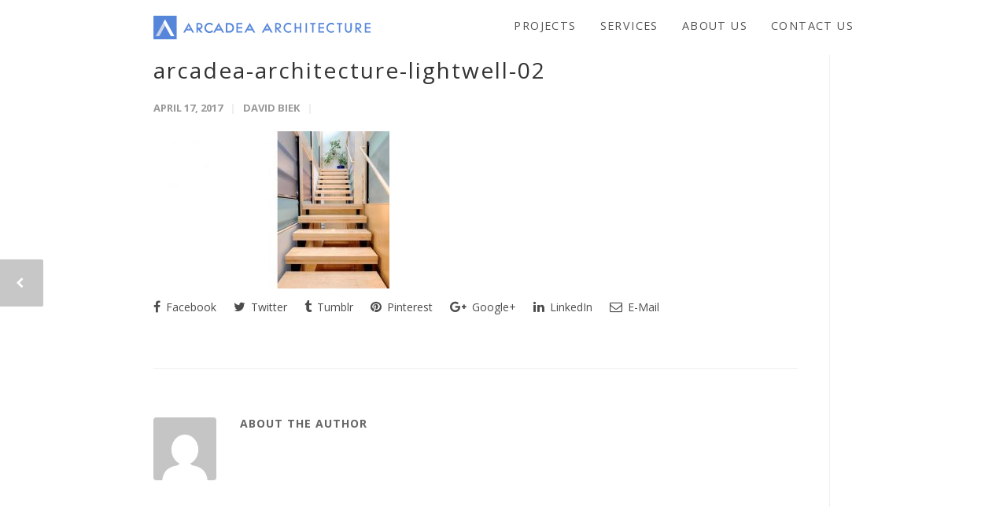

--- FILE ---
content_type: text/html; charset=UTF-8
request_url: https://www.arcadea.com/portfolio-item/modern-farmhouse/arcadea-architecture-lightwell-02/
body_size: 13222
content:
<!doctype html>
<html lang="en-US">
<head>
<!-- Google Tag Manager -->
<script>(function(w,d,s,l,i){w[l]=w[l]||[];w[l].push({'gtm.start':
new Date().getTime(),event:'gtm.js'});var f=d.getElementsByTagName(s)[0],
j=d.createElement(s),dl=l!='dataLayer'?'&l='+l:'';j.async=true;j.src=
'https://www.googletagmanager.com/gtm.js?id='+i+dl;f.parentNode.insertBefore(j,f);
})(window,document,'script','dataLayer','GTM-MRM9WNV7');</script>
<!-- End Google Tag Manager -->
<meta http-equiv="Content-Type" content="text/html; charset=UTF-8" />

<!--<script src="css_browser_selector.js" type="text/javascript"></script>-->
<!-- Mobile Specific Metas & Favicons -->
<meta name="viewport" content="width=1200" /><link rel="shortcut icon" href="https://www.arcadea.com/wp-content/uploads/2017/05/icon_16_new.png"><link rel="apple-touch-icon" href="https://www.arcadea.com/wp-content/uploads/2017/05/icon_57_new.png"><link rel="apple-touch-icon" sizes="120x120" href="https://www.arcadea.com/wp-content/uploads/2017/05/icon_120_new.png"><link rel="apple-touch-icon" sizes="76x76" href="https://www.arcadea.com/wp-content/uploads/2017/05/icon_76_new.png"><link rel="apple-touch-icon" sizes="152x152" href="https://www.arcadea.com/wp-content/uploads/2017/05/icon_152_new.png"><meta name="viewport" content="width=device-width, initial-scale=1">
<!-- Google tag (gtag.js) -->
<script async src="https://www.googletagmanager.com/gtag/js?id=G-KPH7RN76QN">
</script>
<script>
  window.dataLayer = window.dataLayer || [];
  function gtag(){dataLayer.push(arguments);}
  gtag('js', new Date());

  gtag('config', 'G-KPH7RN76QN');
</script>
<!-- WordPress Stuff -->
                        <script>
                            /* You can add more configuration options to webfontloader by previously defining the WebFontConfig with your options */
                            if ( typeof WebFontConfig === "undefined" ) {
                                WebFontConfig = new Object();
                            }
                            WebFontConfig['google'] = {families: ['Open+Sans:300,400,600,700,800,300italic,400italic,600italic,700italic,800italic', 'Montserrat&amp;subset=latin-ext,latin']};

                            (function() {
                                var wf = document.createElement( 'script' );
                                wf.src = 'https://ajax.googleapis.com/ajax/libs/webfont/1.5.3/webfont.js';
                                wf.type = 'text/javascript';
                                wf.async = 'true';
                                var s = document.getElementsByTagName( 'script' )[0];
                                s.parentNode.insertBefore( wf, s );
                            })();
                        </script>
                        <meta name='robots' content='index, follow, max-image-preview:large, max-snippet:-1, max-video-preview:-1' />
	<style>img:is([sizes="auto" i], [sizes^="auto," i]) { contain-intrinsic-size: 3000px 1500px }</style>
	
	<!-- This site is optimized with the Yoast SEO plugin v26.7 - https://yoast.com/wordpress/plugins/seo/ -->
	<title>arcadea-architecture-lightwell-02 - Arcadea Architecture</title>
	<link rel="canonical" href="https://www.arcadea.com/portfolio-item/modern-farmhouse/arcadea-architecture-lightwell-02/" />
	<meta property="og:locale" content="en_US" />
	<meta property="og:type" content="article" />
	<meta property="og:title" content="arcadea-architecture-lightwell-02 - Arcadea Architecture" />
	<meta property="og:url" content="https://www.arcadea.com/portfolio-item/modern-farmhouse/arcadea-architecture-lightwell-02/" />
	<meta property="og:site_name" content="Arcadea Architecture" />
	<meta property="article:publisher" content="http://www.facebook.com/arcadea.architecture" />
	<meta property="article:modified_time" content="2017-04-17T16:50:41+00:00" />
	<meta property="og:image" content="https://www.arcadea.com/portfolio-item/modern-farmhouse/arcadea-architecture-lightwell-02" />
	<meta property="og:image:width" content="1160" />
	<meta property="og:image:height" content="773" />
	<meta property="og:image:type" content="image/jpeg" />
	<meta name="twitter:card" content="summary_large_image" />
	<script type="application/ld+json" class="yoast-schema-graph">{"@context":"https://schema.org","@graph":[{"@type":"WebPage","@id":"https://www.arcadea.com/portfolio-item/modern-farmhouse/arcadea-architecture-lightwell-02/","url":"https://www.arcadea.com/portfolio-item/modern-farmhouse/arcadea-architecture-lightwell-02/","name":"arcadea-architecture-lightwell-02 - Arcadea Architecture","isPartOf":{"@id":"https://www.arcadea.com/#website"},"primaryImageOfPage":{"@id":"https://www.arcadea.com/portfolio-item/modern-farmhouse/arcadea-architecture-lightwell-02/#primaryimage"},"image":{"@id":"https://www.arcadea.com/portfolio-item/modern-farmhouse/arcadea-architecture-lightwell-02/#primaryimage"},"thumbnailUrl":"https://www.arcadea.com/wp-content/uploads/2017/04/Arcadea-Architecture-Lightwell-02.jpg","datePublished":"2017-04-17T16:50:03+00:00","dateModified":"2017-04-17T16:50:41+00:00","breadcrumb":{"@id":"https://www.arcadea.com/portfolio-item/modern-farmhouse/arcadea-architecture-lightwell-02/#breadcrumb"},"inLanguage":"en-US","potentialAction":[{"@type":"ReadAction","target":["https://www.arcadea.com/portfolio-item/modern-farmhouse/arcadea-architecture-lightwell-02/"]}]},{"@type":"ImageObject","inLanguage":"en-US","@id":"https://www.arcadea.com/portfolio-item/modern-farmhouse/arcadea-architecture-lightwell-02/#primaryimage","url":"https://www.arcadea.com/wp-content/uploads/2017/04/Arcadea-Architecture-Lightwell-02.jpg","contentUrl":"https://www.arcadea.com/wp-content/uploads/2017/04/Arcadea-Architecture-Lightwell-02.jpg","width":1160,"height":773},{"@type":"BreadcrumbList","@id":"https://www.arcadea.com/portfolio-item/modern-farmhouse/arcadea-architecture-lightwell-02/#breadcrumb","itemListElement":[{"@type":"ListItem","position":1,"name":"Home","item":"https://www.arcadea.com/"},{"@type":"ListItem","position":2,"name":"Modern Farmhouse","item":"https://www.arcadea.com/portfolio-item/modern-farmhouse/"},{"@type":"ListItem","position":3,"name":"arcadea-architecture-lightwell-02"}]},{"@type":"WebSite","@id":"https://www.arcadea.com/#website","url":"https://www.arcadea.com/","name":"Arcadea Architecture","description":"Arcadea Inc. Boulder Architects, Colorado Architect","potentialAction":[{"@type":"SearchAction","target":{"@type":"EntryPoint","urlTemplate":"https://www.arcadea.com/?s={search_term_string}"},"query-input":{"@type":"PropertyValueSpecification","valueRequired":true,"valueName":"search_term_string"}}],"inLanguage":"en-US"}]}</script>
	<!-- / Yoast SEO plugin. -->


<link rel="alternate" type="application/rss+xml" title="Arcadea Architecture &raquo; Feed" href="https://www.arcadea.com/feed/" />
<link rel="alternate" type="application/rss+xml" title="Arcadea Architecture &raquo; Comments Feed" href="https://www.arcadea.com/comments/feed/" />
<script type="text/javascript">
/* <![CDATA[ */
window._wpemojiSettings = {"baseUrl":"https:\/\/s.w.org\/images\/core\/emoji\/16.0.1\/72x72\/","ext":".png","svgUrl":"https:\/\/s.w.org\/images\/core\/emoji\/16.0.1\/svg\/","svgExt":".svg","source":{"concatemoji":"https:\/\/www.arcadea.com\/wp-includes\/js\/wp-emoji-release.min.js?ver=6.8.3"}};
/*! This file is auto-generated */
!function(s,n){var o,i,e;function c(e){try{var t={supportTests:e,timestamp:(new Date).valueOf()};sessionStorage.setItem(o,JSON.stringify(t))}catch(e){}}function p(e,t,n){e.clearRect(0,0,e.canvas.width,e.canvas.height),e.fillText(t,0,0);var t=new Uint32Array(e.getImageData(0,0,e.canvas.width,e.canvas.height).data),a=(e.clearRect(0,0,e.canvas.width,e.canvas.height),e.fillText(n,0,0),new Uint32Array(e.getImageData(0,0,e.canvas.width,e.canvas.height).data));return t.every(function(e,t){return e===a[t]})}function u(e,t){e.clearRect(0,0,e.canvas.width,e.canvas.height),e.fillText(t,0,0);for(var n=e.getImageData(16,16,1,1),a=0;a<n.data.length;a++)if(0!==n.data[a])return!1;return!0}function f(e,t,n,a){switch(t){case"flag":return n(e,"\ud83c\udff3\ufe0f\u200d\u26a7\ufe0f","\ud83c\udff3\ufe0f\u200b\u26a7\ufe0f")?!1:!n(e,"\ud83c\udde8\ud83c\uddf6","\ud83c\udde8\u200b\ud83c\uddf6")&&!n(e,"\ud83c\udff4\udb40\udc67\udb40\udc62\udb40\udc65\udb40\udc6e\udb40\udc67\udb40\udc7f","\ud83c\udff4\u200b\udb40\udc67\u200b\udb40\udc62\u200b\udb40\udc65\u200b\udb40\udc6e\u200b\udb40\udc67\u200b\udb40\udc7f");case"emoji":return!a(e,"\ud83e\udedf")}return!1}function g(e,t,n,a){var r="undefined"!=typeof WorkerGlobalScope&&self instanceof WorkerGlobalScope?new OffscreenCanvas(300,150):s.createElement("canvas"),o=r.getContext("2d",{willReadFrequently:!0}),i=(o.textBaseline="top",o.font="600 32px Arial",{});return e.forEach(function(e){i[e]=t(o,e,n,a)}),i}function t(e){var t=s.createElement("script");t.src=e,t.defer=!0,s.head.appendChild(t)}"undefined"!=typeof Promise&&(o="wpEmojiSettingsSupports",i=["flag","emoji"],n.supports={everything:!0,everythingExceptFlag:!0},e=new Promise(function(e){s.addEventListener("DOMContentLoaded",e,{once:!0})}),new Promise(function(t){var n=function(){try{var e=JSON.parse(sessionStorage.getItem(o));if("object"==typeof e&&"number"==typeof e.timestamp&&(new Date).valueOf()<e.timestamp+604800&&"object"==typeof e.supportTests)return e.supportTests}catch(e){}return null}();if(!n){if("undefined"!=typeof Worker&&"undefined"!=typeof OffscreenCanvas&&"undefined"!=typeof URL&&URL.createObjectURL&&"undefined"!=typeof Blob)try{var e="postMessage("+g.toString()+"("+[JSON.stringify(i),f.toString(),p.toString(),u.toString()].join(",")+"));",a=new Blob([e],{type:"text/javascript"}),r=new Worker(URL.createObjectURL(a),{name:"wpTestEmojiSupports"});return void(r.onmessage=function(e){c(n=e.data),r.terminate(),t(n)})}catch(e){}c(n=g(i,f,p,u))}t(n)}).then(function(e){for(var t in e)n.supports[t]=e[t],n.supports.everything=n.supports.everything&&n.supports[t],"flag"!==t&&(n.supports.everythingExceptFlag=n.supports.everythingExceptFlag&&n.supports[t]);n.supports.everythingExceptFlag=n.supports.everythingExceptFlag&&!n.supports.flag,n.DOMReady=!1,n.readyCallback=function(){n.DOMReady=!0}}).then(function(){return e}).then(function(){var e;n.supports.everything||(n.readyCallback(),(e=n.source||{}).concatemoji?t(e.concatemoji):e.wpemoji&&e.twemoji&&(t(e.twemoji),t(e.wpemoji)))}))}((window,document),window._wpemojiSettings);
/* ]]> */
</script>
<style id='wp-emoji-styles-inline-css' type='text/css'>

	img.wp-smiley, img.emoji {
		display: inline !important;
		border: none !important;
		box-shadow: none !important;
		height: 1em !important;
		width: 1em !important;
		margin: 0 0.07em !important;
		vertical-align: -0.1em !important;
		background: none !important;
		padding: 0 !important;
	}
</style>
<link rel='stylesheet' id='stylesheet-css' href='https://www.arcadea.com/wp-content/themes/arcadea/style.css?ver=1' type='text/css' media='all' />
<link rel='stylesheet' id='js_composer_front-css' href='https://www.arcadea.com/wp-content/plugins/js_composer/assets/css/js_composer.min.css?ver=8.5' type='text/css' media='all' />
<link rel='stylesheet' id='shortcodes-css' href='https://www.arcadea.com/wp-content/themes/unicon/framework/css/shortcodes.css?ver=6.8.3' type='text/css' media='all' />
<link rel='stylesheet' id='responsive-css' href='https://www.arcadea.com/wp-content/themes/unicon/framework/css/responsive.css?ver=6.8.3' type='text/css' media='all' />
<script type="text/javascript" src="https://www.arcadea.com/wp-content/plugins/svg-support/vendor/DOMPurify/DOMPurify.min.js?ver=2.5.8" id="bodhi-dompurify-library-js"></script>
<script type="text/javascript" src="https://www.arcadea.com/wp-includes/js/jquery/jquery.min.js?ver=3.7.1" id="jquery-core-js"></script>
<script type="text/javascript" src="https://www.arcadea.com/wp-includes/js/jquery/jquery-migrate.min.js?ver=3.4.1" id="jquery-migrate-js"></script>
<script type="text/javascript" id="bodhi_svg_inline-js-extra">
/* <![CDATA[ */
var svgSettings = {"skipNested":""};
/* ]]> */
</script>
<script type="text/javascript" src="https://www.arcadea.com/wp-content/plugins/svg-support/js/min/svgs-inline-min.js" id="bodhi_svg_inline-js"></script>
<script type="text/javascript" id="bodhi_svg_inline-js-after">
/* <![CDATA[ */
cssTarget={"Bodhi":"img.style-svg","ForceInlineSVG":"style-svg"};ForceInlineSVGActive="false";frontSanitizationEnabled="on";
/* ]]> */
</script>
<script type="text/javascript" src="https://www.arcadea.com/wp-content/plugins/google-analyticator/external-tracking.min.js?ver=6.5.7" id="ga-external-tracking-js"></script>
<script></script><link rel="https://api.w.org/" href="https://www.arcadea.com/wp-json/" /><link rel="alternate" title="JSON" type="application/json" href="https://www.arcadea.com/wp-json/wp/v2/media/499" /><link rel="EditURI" type="application/rsd+xml" title="RSD" href="https://www.arcadea.com/xmlrpc.php?rsd" />
<link rel='shortlink' href='https://www.arcadea.com/?p=499' />
<link rel="alternate" title="oEmbed (JSON)" type="application/json+oembed" href="https://www.arcadea.com/wp-json/oembed/1.0/embed?url=https%3A%2F%2Fwww.arcadea.com%2Fportfolio-item%2Fmodern-farmhouse%2Farcadea-architecture-lightwell-02%2F" />
<link rel="alternate" title="oEmbed (XML)" type="text/xml+oembed" href="https://www.arcadea.com/wp-json/oembed/1.0/embed?url=https%3A%2F%2Fwww.arcadea.com%2Fportfolio-item%2Fmodern-farmhouse%2Farcadea-architecture-lightwell-02%2F&#038;format=xml" />
<style type="text/css">
body{ font: 400 14px Open Sans, Arial, Helvetica, sans-serif; color: #4c4c4c; line-height: 1.5;} .wrapall, .boxed-layout{ background-color: #ffffff; } body.page-template-page-blank-php{ background: #ffffff !important; } h1, .title-h1{ font: 400 28px Open Sans, Arial, Helvetica, sans-serif; color: #333333; } h2{ font: 400 24px Open Sans, Arial, Helvetica, sans-serif; color: #333333; } h3{ font: 400 20px Open Sans, Arial, Helvetica, sans-serif; color: #333333; } h4{ font: 400 16px Open Sans, Arial, Helvetica, sans-serif; color: #333333; } h5{ font: 400 16px Open Sans, Arial, Helvetica, sans-serif; color: #333333; } h6{ font: 400 16px Open Sans, Arial, Helvetica, sans-serif; color: #333333; } .title{ font-family: 'Open Sans', Arial, Helvetica, sans-serif; } h1 a, h2 a, h3 a, h4 a, h5 a, h6 a { font-weight: inherit; color: inherit; } h1 a:hover, h2 a:hover, h3 a:hover, h4 a:hover, h5 a:hover, h6 a:hover, a:hover h1, a:hover h2, a:hover h3, a:hover h4, a:hover h5, a:hover h6 { color: #5c88da; } a{ color: #5c88da; } a:hover{ color: #5c88da; } input[type='text'], input[type='password'], input[type='email'], input[type='tel'], textarea, select { font-family: Open Sans, Arial, Helvetica, sans-serif; font-size: 14px; } #sidebar .widget h3{ font: 400 14px Open Sans, Arial, Helvetica, sans-serif; color: #444444; } .container .twelve.alt.sidebar-right, .container .twelve.alt.sidebar-left, #sidebar.sidebar-right #sidebar-widgets, #sidebar.sidebar-left #sidebar-widgets{ border-color: #efefef;} #topbar{ background: #ffffff; color: #777777; } #topbar a{ color: #3061f3; } #topbar a:hover{ color: #2645cc; } @media only screen and (max-width: 767px) { #topbar .topbar-col1{ background: #ffffff; } } /* Navigation */ #navigation > ul > li > a{ font: 400 13px Open Sans, Arial, Helvetica, sans-serif; color: #545454; } #navigation > ul > li:hover > a, #navigation > ul > li > a:hover { color: #5c88da; } #navigation li.current-menu-item > a:hover, #navigation li.current-page-ancestor > a:hover, #navigation li.current-menu-ancestor > a:hover, #navigation li.current-menu-parent > a:hover, #navigation li.current_page_ancestor > a:hover, #navigation > ul > li.sfHover > a { color: #5c88da; } #navigation li.current-menu-item > a, #navigation li.current-page-ancestor > a, #navigation li.current-menu-ancestor > a, #navigation li.current-menu-parent > a, #navigation li.current_page_ancestor > a { color: #545454; } #navigation ul li:hover{ border-color: #5c88da; } #navigation li.current-menu-item, #navigation li.current-page-ancestor, #navigation li.current-menu-ancestor, #navigation li.current-menu-parent, #navigation li.current_page_ancestor{ border-color: #545454; } #navigation .sub-menu{ background: #5c88da; } #navigation .sub-menu li a{ font: 400 13px Open Sans, Arial, Helvetica, sans-serif; color: #bbbbbb; } #navigation .sub-menu li a:hover{ color: #ffffff; } #navigation .sub-menu li.current_page_item > a, #navigation .sub-menu li.current_page_item > a:hover, #navigation .sub-menu li.current-menu-item > a, #navigation .sub-menu li.current-menu-item > a:hover, #navigation .sub-menu li.current-page-ancestor > a, #navigation .sub-menu li.current-page-ancestor > a:hover, #navigation .sub-menu li.current-menu-ancestor > a, #navigation .sub-menu li.current-menu-ancestor > a:hover, #navigation .sub-menu li.current-menu-parent > a, #navigation .sub-menu li.current-menu-parent > a:hover, #navigation .sub-menu li.current_page_ancestor > a, #navigation .sub-menu li.current_page_ancestor > a:hover{ color: #ffffff; } #navigation .sub-menu li a, #navigation .sub-menu ul li a{ border-color: #333333; } #navigation > ul > li.megamenu > ul.sub-menu{ background: #5c88da; border-color: #5c88da; } #navigation > ul > li.megamenu > ul > li { border-right-color: #333333 !important; } #navigation > ul > li.megamenu ul li a{ color:#bbbbbb; } #navigation > ul > li.megamenu > ul > li > a { color:#ffffff; } #navigation > ul > li.megamenu > ul ul li a:hover, #header #navigation > ul > li.megamenu > ul ul li.current-menu-item a { color: #ffffff !important; background-color: #333333 !important; } /* Header General */ #search-btn, #shopping-btn, #close-search-btn { color: #bbbbbb; } #search-btn:hover, #shopping-btn:hover, #close-search-btn:hover { color: #999999; } #slogan{ font: 400 20px Open Sans, Arial, Helvetica, sans-serif; color: #777777; margin-top: 26px; } /* Mobile Header */ #mobile-navigation{ background: #5c88da; } #mobile-navigation ul li a{ font: 400 13px Open Sans, Arial, Helvetica, sans-serif; color: #bbbbbb; border-bottom-color: #333333 !important; } #mobile-navigation ul li a:hover, #mobile-navigation ul li a:hover [class^='fa-'], #mobile-navigation li.open > a, #mobile-navigation ul li.current-menu-item > a, #mobile-navigation ul li.current-menu-ancestor > a{ color: #ffffff; } body #mobile-navigation li.open > a [class^='fa-']{ color: #ffffff; } #mobile-navigation form, #mobile-navigation form input{ background: #444444; color: #cccccc; } #mobile-navigation form:before{ color: #cccccc; } #mobile-header{ background: #ffffff; height: 70px; } #mobile-navigation-btn, #mobile-cart-btn, #mobile-shopping-btn{ color: #bbbbbb; line-height: 70px; } #mobile-navigation-btn:hover, #mobile-cart-btn:hover, #mobile-shopping-btn:hover { color: #999999; } #mobile-header .logo{ margin-top: 10px; } /* Header V1 */ #header.header-v1 { height: 70px; background: #ffffff; } .header-v1 .logo{ margin-top: 10px; } .header-v1 #navigation > ul > li{ height: 70px; padding-top: 29px; } .header-v1 #navigation .sub-menu{ top: 70px; } .header-v1 .header-icons-divider{ line-height: 70px; background: #efefef; } #header.header-v1 .widget_shopping_cart{ top: 70px; } .header-v1 #search-btn, .header-v1 #close-search-btn, .header-v1 #shopping-btn{ line-height: 70px; } .header-v1 #search-top, .header-v1 #search-top input{ height: 70px; } .header-v1 #search-top input{ color: #666666; font-family: Open Sans, Arial, Helvetica, sans-serif; } /* Header V3 */ #header.header-v3 { background: #ffffff; } .header-v3 .navigation-wrap{ background: #ffffff; border-top: 1px solid #efefef; } .header-v3 .logo { margin-top: 30px; margin-bottom: 30px; } /* Header V4 */ #header.header-v4 { background: #ffffff; } .header-v4 .navigation-wrap{ background: #ffffff; border-top: 1px solid #efefef; } .header-v4 .logo { margin-top: 30px; margin-bottom: 30px; } /* Transparent Header */ #transparentimage{ padding: 70px 0 0 0; } .header-is-transparent #mobile-navigation{ top: 70px; } /* Stuck */ .stuck{ background: #ffffff; } /* Titlebars */ .titlebar h1, .title-h1{ font: 22px Open Sans, Arial, Helvetica, sans-serif; color: #777777; } #fulltitle{ background: #f9f9f9; border-bottom: 1px solid #efefef; } #breadcrumbs{ margin-top: 6px; } #breadcrumbs, #breadcrumbs a{ font: 13px Open Sans, Arial, Helvetica, sans-serif; color: #aaaaaa; } #breadcrumbs a:hover{ color: #666666; } #fullimagecenter h1, #transparentimage h1, #fullimagecenter .title-h1, #transparentimage .title-h1{ font: 42px Montserrat, Arial, Helvetica, sans-serif; color: #ffffff; text-transform: uppercase; letter-spacing: 1px; text-align: center; } /* Footer */ #footer .widget h3{ font: 400 14px Open Sans, Arial, Helvetica, sans-serif; color: #ffffff; } #footer{ color: #adadad; border-top: 6px none #5c88da; } #footer{ background-color: ; } #footer a, #footer .widget ul li:after { color: #5c88da; } #footer a:hover, #footer .widget ul li:hover:after { color: #ffffff; } #footer .widget ul li{ border-bottom-color: #333333; } /* Copyright */ #copyright{ background: #ffffff; color: #777777; } #copyright a { color: #999999; } #copyright a:hover { color: #cccccc; } /* Color Accent */ .highlight{color:#5c88da !important;} ::selection{ background: #5c88da; } ::-moz-selection { background: #5c88da; } #shopping-btn span{background:#5c88da;} .blog-page .post h1 a:hover,.blog-page .post h2 a:hover{color:#5c88da;} .entry-image .entry-overlay{background:#5c88da;} .entry-quote a:hover{background:#5c88da;} .entry-link a:hover{background:#5c88da;} .blog-single .entry-tags a:hover{color:#5c88da;} .sharebox ul li a:hover{color:#5c88da;} #pagination .current a{background:#5c88da;} #filters ul li a:hover{color:#5c88da;} #filters ul li a.active{color:#5c88da;} #back-to-top a:hover{background-color:#5c88da;} #sidebar .widget ul li a:hover{color:#5c88da;} #sidebar .widget ul li:hover:after{color:#5c88da;} .widget_tag_cloud a:hover,.widget_product_tag_cloud a:hover{background:#5c88da;border-color:#5c88da;} .widget_portfolio .portfolio-widget-item .portfolio-overlay{background:#5c88da;} #sidebar .widget_nav_menu ul li a:hover{color:#5c88da;} #footer .widget_tag_cloud a:hover,#footer .widget_product_tag_cloud a:hover{background:#5c88da;border-color:#5c88da;} /* Shortcodes */ .box.style-2{border-top-color:#5c88da;} .box.style-4{border-color:#5c88da;} .box.style-6{background:#5c88da;} a.button,input[type=submit],button,.minti_button{background:#5c88da;border-color:#5c88da;} a.button.color-2{color:#5c88da;border-color:#5c88da;} a.button.color-3{background:#5c88da;border-color:#5c88da;} a.button.color-9{color:#5c88da;} a.button.color-6:hover{background:#5c88da;border-color:#5c88da;} a.button.color-7:hover{background:#5c88da;border-color:#5c88da;} .counter-number{color:#5c88da;} .divider-title.align-center:after, .divider-title.align-left:after { background-color:#5c88da } .divider5{border-bottom-color:#5c88da;} .dropcap.dropcap-circle{background-color:#5c88da;} .dropcap.dropcap-box{background-color:#5c88da;} .dropcap.dropcap-color{color:#5c88da;} .toggle .toggle-title.active, .color-light .toggle .toggle-title.active{ background:#5c88da; border-color: #5c88da;} .iconbox-style-1.icon-color-accent i.boxicon,.iconbox-style-2.icon-color-accent i.boxicon,.iconbox-style-3.icon-color-accent i.boxicon,.iconbox-style-8.icon-color-accent i.boxicon,.iconbox-style-9.icon-color-accent i.boxicon{color:#5c88da!important;} .iconbox-style-4.icon-color-accent i.boxicon,.iconbox-style-5.icon-color-accent i.boxicon,.iconbox-style-6.icon-color-accent i.boxicon,.iconbox-style-7.icon-color-accent i.boxicon,.flip .icon-color-accent.card .back{background:#5c88da;} .latest-blog .blog-item .blog-overlay{background:#5c88da;} .latest-blog .blog-item .blog-pic i{color:#5c88da;} .latest-blog .blog-item h4 a:hover{color:#5c88da;} .progressbar .progress-percentage{background:#5c88da;} .wpb_widgetised_column .widget ul li a:hover{color:#5c88da;} .wpb_widgetised_column .widget ul li:hover:after{color:#5c88da;} .wpb_accordion .wpb_accordion_wrapper .ui-state-active .ui-icon{background-color:#5c88da;} .wpb_accordion .wpb_accordion_wrapper .ui-state-active.wpb_accordion_header a{color:#5c88da;} .wpb_accordion .wpb_accordion_wrapper .wpb_accordion_header a:hover,.wpb_accordion .wpb_accordion_wrapper .wpb_accordion_header a:hover .ui-state-default .ui-icon{color:#5c88da;} .wpb_accordion .wpb_accordion_wrapper .wpb_accordion_header:hover .ui-icon{background-color:#5c88da!important;} .wpb_content_element.wpb_tabs .wpb_tabs_nav li.ui-tabs-active{border-bottom-color:#5c88da;} .portfolio-item h4 a:hover{ color: #5c88da; } .portfolio-filters ul li a:hover { color: #5c88da; } .portfolio-filters ul li a.active { color: #5c88da; } .portfolio-overlay-icon .portfolio-overlay{ background: #5c88da; } .portfolio-overlay-icon i{ color: #5c88da; } .portfolio-overlay-effect .portfolio-overlay{ background: #5c88da; } .portfolio-overlay-name .portfolio-overlay{ background: #5c88da; } .portfolio-detail-attributes ul li a:hover{ color: #5c88da; } a.catimage:hover .catimage-text{ background: #5c88da; } /* WooCommerce */ .products li h3{font: 400 14px Open Sans, Arial, Helvetica, sans-serif; color: #4c4c4c;} .woocommerce .button.checkout-button{background:#5c88da;border-color:#5c88da;} .woocommerce .products .onsale{background:#5c88da;} .product .onsale{background:#5c88da;} button.single_add_to_cart_button:hover{background:#5c88da;} .woocommerce-tabs > ul > li.active a{color:#5c88da;border-bottom-color:#5c88da;} p.stars a:hover{background:#5c88da;} p.stars a.active,p.stars a.active:after{background:#5c88da;} .product_list_widget a{color:#5c88da;} .woocommerce .widget_layered_nav li.chosen a{color:#5c88da!important;} .woocommerce .widget_product_categories > ul > li.current-cat > a{color:#5c88da!important;} .woocommerce .widget_product_categories > ul > li.current-cat:after{color:#5c88da!important;} .woocommerce-message{ background: #5c88da; } .bbp-topics-front ul.super-sticky .bbp-topic-title:before, .bbp-topics ul.super-sticky .bbp-topic-title:before, .bbp-topics ul.sticky .bbp-topic-title:before, .bbp-forum-content ul.sticky .bbp-topic-title:before{color: #5c88da!important; } #subscription-toggle a:hover{ background: #5c88da; } .bbp-pagination-links span.current{ background: #5c88da; } div.wpcf7-mail-sent-ok,div.wpcf7-mail-sent-ng,div.wpcf7-spam-blocked,div.wpcf7-validation-errors{ background: #5c88da; } .wpcf7-not-valid{ border-color: #5c88da !important;} .products .button.add_to_cart_button{ color: #5c88da!important; } .minti_list.color-accent li:before{ color: #5c88da!important; } .blogslider_text .post-categories li a{ background-color: #5c88da; } .minti_zooming_slider .flex-control-nav li .minti_zooming_slider_ghost { background-color: #5c88da; } .minti_carousel.pagination_numbers .owl-dots .owl-dot.active{ background-color: #5c88da; } .wpb_content_element.wpb_tour .wpb_tabs_nav li.ui-tabs-active, .color-light .wpb_content_element.wpb_tour .wpb_tabs_nav li.ui-tabs-active{ background-color: #5c88da; } .masonry_icon i{ color: #5c88da; } /* Special Font */ .font-special, .button, .counter-title, h6, .wpb_accordion .wpb_accordion_wrapper .wpb_accordion_header a, .pricing-plan .pricing-plan-head h3, a.catimage, .divider-title, button, input[type='submit'], input[type='reset'], input[type='button'], .vc_pie_chart h4, .page-404 h3, .minti_masonrygrid_item h4{ font-family: 'Open Sans', Arial, Helvetica, sans-serif; /*letter-spacing: 0px; font-weight: 400;*/} .ui-helper-reset{ line-height: 1.5; } /* User CSS from Theme Options */ .logo img { width:300px; } @media only screen and (max-width: 767px) { #topbar{ display: none !important; } }@media only screen and (max-width: 959px) { #header, .sticky-wrapper{display:none;} #mobile-header{display:inherit} }
</style><style type="text/css">.recentcomments a{display:inline !important;padding:0 !important;margin:0 !important;}</style><meta name="generator" content="Powered by WPBakery Page Builder - drag and drop page builder for WordPress."/>
<!-- Google Analytics Tracking by Google Analyticator 6.5.7 -->
<script type="text/javascript">
    var analyticsFileTypes = [];
    var analyticsSnippet = 'enabled';
    var analyticsEventTracking = 'enabled';
</script>
<script type="text/javascript">
	var _gaq = _gaq || [];
  
	_gaq.push(['_setAccount', 'G-KPH7RN76QN']);
    _gaq.push(['_addDevId', 'i9k95']); // Google Analyticator App ID with Google
	_gaq.push(['_trackPageview']);

	(function() {
		var ga = document.createElement('script'); ga.type = 'text/javascript'; ga.async = true;
		                ga.src = ('https:' == document.location.protocol ? 'https://ssl' : 'http://www') + '.google-analytics.com/ga.js';
		                var s = document.getElementsByTagName('script')[0]; s.parentNode.insertBefore(ga, s);
	})();
</script>
		<style type="text/css" id="wp-custom-css">
			/*######################################################
Andys HomePage Styles
######################################################*/

@media screen and (min-width: 1367px) {
	.home-img-text-container .vc_col-sm-12 .wpb_wrapper .home-img-text a {
    margin-left: 20px;
   }
	
}

.home-img-text-container {
padding-top: 550px;
    padding-bottom: 5px;
	margin-bottom: 15px!important;
}

.home-img-text-container .vc_col-sm-12 .wpb_wrapper .home-img-text a:after {
    content: '+';
    font-family: 'FontAwesome';
    margin-left: 5px;
	font-weight: 100;
	font-size: 40px;

}

.home-img-text-container .vc_col-sm-12 .wpb_wrapper .home-img-text a:hover:after {
    margin-left: 10px;
	color: #6386c4;
	transition-duration: 0.35s;
		font-size: 40px;
	margin-top: 0px!important;
}

.home-img-text-container .vc_col-sm-12 .wpb_wrapper .home-img-text {

}

.home-img-text-container .vc_col-sm-12 .wpb_wrapper .home-img-text a{
    color: #ffffff;
    font-size: 28px;
	text-shadow: 0px 0px 50px #000000;
		transition-duration: 0.35s;
}

.home-img-text-container .vc_col-sm-12 .wpb_wrapper .home-img-text a:hover {
	/* color: #ffffff!important; */
}

.home-pages-text-container {

}



.home-pages-text-container a {
	width: 100%;
	height: 100%;
	font-size: 50px;
	color: #ffffff;
	text-transform: uppercase;
}

.home-img-text-2 a {
    color: #ffffff;
    font-size: 35px;
    text-transform: uppercase;
	  text-align: center;
    margin-bottom: 5px!important;
	text-shadow: 0px 0px 50px #000000;
		transition-duration: 0.35s!important;
	width: 100%;
    height: 100%;
    background-color: #a8a8a8;
    display: inline-block;
}

.home-img-text-2 a:hover {
	color: #ffffff!important;
	background-color: #6386c4;
}


.home-img-text-2 a:after {
    content: '\f067';
    font-family: 'FontAwesome';
    margin-left: 5px;

}

.home-img-text-2 a:hover:after {
    margin-left: 10px;
	color: #ffffff!important;
	transition-duration: 0.35s;
		font-size: 35px;
	margin-top: 0px!important;
}

@media only screen and (max-width:767px){
	
	.home-img-text-container {
    padding-top: 250px;
   }

	.home-img-text-container .vc_col-sm-12 .wpb_wrapper .home-img-text a {
    font-size: 30px;
    margin-left: 0px;
    text-shadow: 0px 0px 20px #000000;
	}

}

@media only screen and (max-width:479px){
	
	.home-img-text-container {
    padding-top: 200px;
   }

	.home-img-text-container .vc_col-sm-12 .wpb_wrapper .home-img-text a {
    font-size: 25px;
    margin-left: 0px;
    text-shadow: 0px 0px 20px #000000;
	}
	
	.home-img-text-container {
    margin-left: 1px!important;
    margin-right: 1px!important;
  }
	
	.home-img-text-container {
    margin-bottom: 10px!important;
  }

}


.home-blurb-toggle {
    margin-bottom: 100px!important;
}

.home-blurb-toggle h3 {
    padding: 0 25px;
	font-size: 17px!important
}

.toggle .toggle-title {
	  background-color: unset!important;
		color: #6386c4!important;
    font-size: 17px;
    padding-left: 25px!important;
    padding-right: 25px!important;
}

.toggle .toggle-title.active, .color-light .toggle .toggle-title.active {
    color: #6386c4!important;

}


.toggle-title:after {
    content: '\f067';
    font-family: 'FONTAWESOME';
    margin-left: 10px;
}


.toggle .toggle-title.active, .color-light .toggle .toggle-title.active {
    color: #6386c4!important;
}

.toggle-title.active:after {
    content: '\f067';
    font-family: 'FONTAWESOME';
    margin-left: 10px;
}

.toggle .toggle-inner {
    background: #ffffff !important;
    border: unset!important;
    padding: 25px 25px!important;
    margin-top: 15px!important;
    border-radius: 0 !important;
    border-top: 1px solid #cdcdcd!important;
}

.toggle .toggle-inner p {
	    color: #333333!important;
}


.home-toggle-right {
    float: right;
    width: 400px;
   margin-left: 40px;
    margin-bottom: 20px;
}


/* Andys NEWEST HomePage Styles */

.header-v1 #logo-navigation .logo {
    margin-top: 20px;
}

body .homepage-row {
    margin-bottom: 20px!important;
}

#mobile-header #mobile-logo.logo {
    margin-top: 20px!important;
}


@media only screen and (max-width:478px) {
	#mobile-header #mobile-logo.logo {
	    margin-top: 12px!important;
	}
}


.homepage-column .wpb_wrapper {
    position: relative;
}

.homepage-text {
    position: absolute;
    z-index: 2;
    left: 35px;
    top: 15px;
}

.homepage-text h1 a {
	color:#ffffff;
	text-transform: uppercase;
    font-size: 22px;
    pointer-events: none;
    text-shadow: 0 0 30px #000000;
}

@media only screen and (max-width: 767px) {
	
	.homepage-text {
	    left: 25px!important;
	    top: 5px!important;
	}
	.homepage-text h1 a {
	    font-size: 17px;
    }
}


/* Remodels Home */

.homepage-text {
    pointer-events: none;
}

.homepage-column.remodels a {
    height: 100%;
    display: block;
}

.remodels .homepage-text {
    position: absolute;
    z-index: 2;
    left:32px;
    top: unset;
    bottom: 23px;
}

.remodels .homepage-text h1 a {
	color:#ffffff;
	text-transform: uppercase;
    font-size: 22px;
    pointer-events: none;
    text-shadow: 0 0 30px #000000;
}


.homepage-column.remodels a:before {
    content: ' ';
    position: absolute;
    z-index: 2;
    top: 0;
    left: 0;
    width: 100%;
    height: 100%;
    background: rgb(0 0 0 / 0%);

}

.homepage-column.remodels a:hover:before {
    content: ' ';
    position: absolute;
    top: 0;
    left: 0;
    width: 100%;
    height: 100%;
    background: rgb(0 0 0 / 20%);
}

.homepage-column.remodels .single_image:after {
	content: none;
    position: absolute;
    font-size: 38px;
    color: #ffffff;
     left: 30px;
    bottom: 10px;
    font-weight: 300;
    opacity: 1;
    z-index: 2;
    text-shadow: 0 0 25px rgb(92 136 217 / 0%);
    pointer-events: none;
}


@media only screen and (max-width: 767px) {
	
	.homepage-column.remodels .homepage-text {
	        left: 40px!important;
			bottom: 14px!important;
			top: unset!important;
	}
	.homepage-column.remodels .homepage-text h1 a {
	    font-size: 17px;
    }
    
    .homepage-column.remodels .single_image:after {
	    font-size: 30px;
		left: 20px;
		bottom: 4px;
	}
}


.home-contact.stretch {
	    padding-left: 20px;
	    background-color: #efefef;
	    margin-left: 0px!important;
	    margin-right: 0px!important;
}
	

	
@media only screen and (min-width: 768px) {
	
	.home-contact .vc_col-sm-8 {
    	padding-right: 0px!important;
	}
	
	.home-contact .col.span_12 {
	    display: flex;
	    align-items: center;
	}

} 

@media only screen and (max-width: 767px) {
	.home-contact img {
	    object-fit: cover;
	    height: 250px!important;
	    object-position: left!important;
	}
	.home-contact {
	    padding-left: 0px!important;
	    padding-top: 10px;
	}
	.home-contact .vc_col-sm-8 {
	    padding: 0!important;
	}
}


.home-contact address {
    margin-bottom: 10px;
}

.home-contact i.fa {
    font-size: 18px;
    color: #6386c4;
}

.home-contact i.fa.fa-map-marker {
    margin-right: 10px;
    float: left;
    margin-bottom: 20px;
    margin-top: 1px;
}

.home-contact h2 {
    line-height: 1.1;
}

.home-contact i.fa.fa-phone {
    margin-right: 6px;
}

.home-contact i.fa.fa-envelope {
    margin-right: 6px;
    font-size: 15px;
}

/* category spacing - Andy   */
@media only screen and (max-width: 767px) {
  .portfolio-grid .portfolio-item {
    margin-bottom: 20px !important;
  }
}		</style>
		<noscript><style> .wpb_animate_when_almost_visible { opacity: 1; }</style></noscript></head>

<body class="attachment wp-singular attachment-template-default single single-attachment postid-499 attachmentid-499 attachment-jpeg wp-theme-unicon wp-child-theme-arcadea smooth-scroll wpb-js-composer js-comp-ver-8.5 vc_responsive">
<!-- Google Tag Manager (noscript) -->
<noscript><iframe src="https://www.googletagmanager.com/ns.html?id=GTM-MRM9WNV7"
height="0" width="0" style="display:none;visibility:hidden"></iframe></noscript>
<!-- End Google Tag Manager (noscript) -->
	<div class="site-wrapper wrapall">

	
<header id="header" class="header header-v1 header-v1-only clearfix  ">
		
	<div class="container">
	
		<div id="logo-navigation" class="sixteen columns">
			
			<div id="logo" class="logo">
									<a href="https://www.arcadea.com/"><img src="https://www.arcadea.com/wp-content/uploads/2022/04/logo_arcadea_hztl_new_color.svg" alt="Arcadea Architecture" class="logo_standard" /></a>
										<a href="https://www.arcadea.com/"><img src="https://www.arcadea.com/wp-content/uploads/2022/04/logo_arcadea_hztl_new_color.svg" width="0" height="0" alt="Arcadea Architecture" class="logo_retina" /></a>												</div>

			<div id="navigation" class="clearfix">			
				<div class="header-icons">
												
								</div>	

				<ul id="nav" class="menu"><li id="menu-item-244" class="menu-item menu-item-type-custom menu-item-object-custom menu-item-has-children menu-item-244"><a href="#">Projects</a>
<ul class="sub-menu">
	<li id="menu-item-62" class="menu-item menu-item-type-post_type menu-item-object-page menu-item-62"><a href="https://www.arcadea.com/projects/homes/">Custom Homes</a></li>
	<li id="menu-item-102" class="menu-item menu-item-type-post_type menu-item-object-page menu-item-102"><a href="https://www.arcadea.com/projects/remodels/">Remodels</a></li>
	<li id="menu-item-1263" class="menu-item menu-item-type-post_type menu-item-object-page menu-item-1263"><a href="https://www.arcadea.com/projects/interiors/">Residential Interiors</a></li>
	<li id="menu-item-101" class="menu-item menu-item-type-post_type menu-item-object-page menu-item-101"><a href="https://www.arcadea.com/projects/multi-family/">Multi-Family + Mixed Use</a></li>
	<li id="menu-item-100" class="menu-item menu-item-type-post_type menu-item-object-page menu-item-100"><a href="https://www.arcadea.com/projects/commercial/">Commercial + Interiors</a></li>
</ul>
</li>
<li id="menu-item-32" class="menu-item menu-item-type-post_type menu-item-object-page menu-item-32"><a href="https://www.arcadea.com/services/">Services</a></li>
<li id="menu-item-172" class="menu-item menu-item-type-post_type menu-item-object-page menu-item-172"><a href="https://www.arcadea.com/about-us/">About Us</a></li>
<li id="menu-item-31" class="menu-item menu-item-type-post_type menu-item-object-page menu-item-31"><a href="https://www.arcadea.com/contact-us/">Contact Us</a></li>
</ul>			</div>
			
		</div>
		
		
			

	</div>	
	
</header>

<div id="mobile-header" class="mobile-header-v1">
	<div class="container">
		<div class="sixteen columns">
			<div id="mobile-logo" class="logo">
									<a href="https://www.arcadea.com/"><img src="https://www.arcadea.com/wp-content/uploads/2022/04/logo_arcadea_hztl_new_color.svg" alt="Arcadea Architecture" class="logo_standard" /></a>
					<a href="https://www.arcadea.com/"><img src="https://www.arcadea.com/wp-content/uploads/2022/04/logo_arcadea_hztl_new_color.svg" width="0" height="0" alt="Arcadea Architecture" class="logo_retina" /></a>							</div>
			<a href="#" id="mobile-navigation-btn"><i class="fa fa-bars"></i></a>
					</div>
	</div>
</div>

<div id="mobile-navigation">
	<div class="container">
		<div class="sixteen columns">
			<div class="menu-main-menu-container"><ul id="mobile-nav" class="menu"><li class="menu-item menu-item-type-custom menu-item-object-custom menu-item-has-children menu-item-244"><a href="#">Projects</a>
<ul class="sub-menu">
	<li class="menu-item menu-item-type-post_type menu-item-object-page menu-item-62"><a href="https://www.arcadea.com/projects/homes/">Custom Homes</a></li>
	<li class="menu-item menu-item-type-post_type menu-item-object-page menu-item-102"><a href="https://www.arcadea.com/projects/remodels/">Remodels</a></li>
	<li class="menu-item menu-item-type-post_type menu-item-object-page menu-item-1263"><a href="https://www.arcadea.com/projects/interiors/">Residential Interiors</a></li>
	<li class="menu-item menu-item-type-post_type menu-item-object-page menu-item-101"><a href="https://www.arcadea.com/projects/multi-family/">Multi-Family + Mixed Use</a></li>
	<li class="menu-item menu-item-type-post_type menu-item-object-page menu-item-100"><a href="https://www.arcadea.com/projects/commercial/">Commercial + Interiors</a></li>
</ul>
</li>
<li class="menu-item menu-item-type-post_type menu-item-object-page menu-item-32"><a href="https://www.arcadea.com/services/">Services</a></li>
<li class="menu-item menu-item-type-post_type menu-item-object-page menu-item-172"><a href="https://www.arcadea.com/about-us/">About Us</a></li>
<li class="menu-item menu-item-type-post_type menu-item-object-page menu-item-31"><a href="https://www.arcadea.com/contact-us/">Contact Us</a></li>
</ul></div>			
				
		</div>
	</div>
</div>

		
		<!-- 	********************TITLE HERE**************************  -->
					<div id="fulltitle" class="titlebar">
				<div class="container">
					<div  id="title" class="ten columns">
						 <div class="title-h1">arcadea-architecture-lightwell-02</div> 					</div>
<!-- 	*************************************CUSTOM BREADCRUMBS************************************* -->
					<div class = "portcrumbs">
					<div id="breadcrumbs" class="six columns">
					
						<div id="crumbs"><span itemscope itemtype="http://data-vocabulary.org/Breadcrumb"><a href="https://www.arcadea.com/" itemprop="url"><span itemprop="title">Arcadea Architecture</span></a></span> <span class="sep">/</span> <span itemscope itemtype="http://data-vocabulary.org/Breadcrumb"><a href="https://www.arcadea.com/portfolio-item/modern-farmhouse/" itemprop="url"><span itemprop="title">Modern Farmhouse</span></a></span> <span class="sep">/</span> <span class="current">arcadea-architecture-lightwell-02</span></div><!-- #crumbs -->					</div>
		
<!-- 	******************************************************************************************** -->		
					</div>
				</div>
			</div>
		


<div id="page-wrap" class="blog-page blog-single container">
	
	<div id="content" class="sidebar-right twelve alt columns">
	
					
			<div class="post-time">
    <span class="month">Apr</span>
    <span class="day">17</span>
</div>

<article id="post-499" class="clearfix post-499 attachment type-attachment status-inherit hentry">
    
                    
    <div class="entry-wrap">

        <div class="entry-title">
                            <h1><a href="https://www.arcadea.com/portfolio-item/modern-farmhouse/arcadea-architecture-lightwell-02/" title="Permalink to arcadea-architecture-lightwell-02" rel="bookmark">arcadea-architecture-lightwell-02</a></h1>
                    </div>

                <div class="entry-meta">
            <ul>
		
		<li class="meta-date">April 17, 2017</li>
				<li class="meta-author"><a href="https://www.arcadea.com/author/dbiek/" title="View all posts by David Biek">David Biek</a></li>
							<li class="meta-category"></li>
		</ul>
        </div>
        
        <div class="entry-content">
                            <p class="attachment"><a rel="prettyPhoto[pp_gal]" href='https://www.arcadea.com/wp-content/uploads/2017/04/Arcadea-Architecture-Lightwell-02.jpg'><img fetchpriority="high" decoding="async" width="300" height="200" src="https://www.arcadea.com/wp-content/uploads/2017/04/Arcadea-Architecture-Lightwell-02-300x200.jpg" class="attachment-medium size-medium" alt="" srcset="https://www.arcadea.com/wp-content/uploads/2017/04/Arcadea-Architecture-Lightwell-02-300x200.jpg 300w, https://www.arcadea.com/wp-content/uploads/2017/04/Arcadea-Architecture-Lightwell-02-768x512.jpg 768w, https://www.arcadea.com/wp-content/uploads/2017/04/Arcadea-Architecture-Lightwell-02-1024x682.jpg 1024w, https://www.arcadea.com/wp-content/uploads/2017/04/Arcadea-Architecture-Lightwell-02-600x400.jpg 600w, https://www.arcadea.com/wp-content/uploads/2017/04/Arcadea-Architecture-Lightwell-02.jpg 1160w" sizes="(max-width: 300px) 100vw, 300px" /></a></p>
                    </div>
        
        
    </div>

</article><!-- #post -->			
							<div class="sharebox clearfix">
	<ul>
			
		<li>
			<a href="http://www.facebook.com/sharer.php?u=https://www.arcadea.com/portfolio-item/modern-farmhouse/arcadea-architecture-lightwell-02/&amp;t=arcadea-architecture-lightwell-02" class="share-facebook" target="_blank" title="Share via Facebook"><i class="fa fa-facebook"></i> Facebook</a>
		</li>
					
		<li>
			<a href="http://twitter.com/home?status=arcadea-architecture-lightwell-02 https://www.arcadea.com/portfolio-item/modern-farmhouse/arcadea-architecture-lightwell-02/" class="share-twitter" target="_blank" title="Share via Twitter"><i class="fa fa-twitter"></i> Twitter</a>
		</li>
					
		<li>
			<a href="http://www.reddit.com/submit?url=https://www.arcadea.com/portfolio-item/modern-farmhouse/arcadea-architecture-lightwell-02/&amp;title=arcadea-architecture-lightwell-02" class="share-tumblr" target="_blank" title="Share via Tumblr"><i class="fa fa-tumblr"></i> Tumblr</a>
		</li>
					
		<li>
			<a href="http://pinterest.com/pin/create/button/?url=https://www.arcadea.com/portfolio-item/modern-farmhouse/arcadea-architecture-lightwell-02/&amp;media=https://www.arcadea.com/wp-content/uploads/2017/04/Arcadea-Architecture-Lightwell-02.jpg&amp;" target="_blank" class="share-pinterest" title="Share via Pinterest"><i class="fa fa-pinterest"></i> Pinterest</a>
		</li>
					
		<li>
			<a href="https://plus.google.com/share?url=https://www.arcadea.com/portfolio-item/modern-farmhouse/arcadea-architecture-lightwell-02/" target="_blank" class="share-google" title="Share via Google+"><i class="fa fa-google-plus"></i> Google+</a>
		</li>
					
		<li>
			<a href="http://linkedin.com/shareArticle?mini=true&amp;url=https://www.arcadea.com/portfolio-item/modern-farmhouse/arcadea-architecture-lightwell-02/&amp;title=arcadea-architecture-lightwell-02" target="_blank" class="share-linkedin" title="Share via LinkedIn"><i class="fa fa-linkedin"></i> LinkedIn</a>
		</li>
					
		<li>
			<a href="mailto:?subject=arcadea-architecture-lightwell-02&amp;body=https://www.arcadea.com/portfolio-item/modern-farmhouse/arcadea-architecture-lightwell-02/" class="share-mail" title="Share via E-Mail"><i class="fa fa-envelope-o"></i> E-Mail</a>
		</li>
			</ul>
</div>						
			
				<div id="author-info" class="clearfix">
				    <div class="author-image">
				    	<a href="https://www.arcadea.com/author/dbiek/"><img alt='' src='https://secure.gravatar.com/avatar/f7c6c8787fc82490616ec214e760254262efebf9b80fb1d3b1cdf14844bccd18?s=160&#038;d=mm&#038;r=g' srcset='https://secure.gravatar.com/avatar/f7c6c8787fc82490616ec214e760254262efebf9b80fb1d3b1cdf14844bccd18?s=320&#038;d=mm&#038;r=g 2x' class='avatar avatar-160 photo' height='160' width='160' decoding='async'/></a>
				    </div>   
				    <div class="author-bio">
				       <h4>About The Author</h4>
				        				    </div>
				</div>

							
				
			
					
					
			<div id="comments">

		
		
					<p class="hidden">Comments are closed.</p>
	
				
			
		

</div>			
				
				<div id="post-navigation">
					<a href="https://www.arcadea.com/portfolio-item/modern-farmhouse/" rel="prev"><div class="prev"></div></a>									</div>
				
			
	</div>

		<div id="sidebar" class="sidebar-right alt">
		<div id="sidebar-widgets" class="four columns">

    <div id="search-2" class="widget widget_search"><form action="https://www.arcadea.com/" id="searchform" method="get">
	<input type="text" id="s" name="s" value="To search type and hit enter" onfocus="if(this.value=='To search type and hit enter')this.value='';" onblur="if(this.value=='')this.value='To search type and hit enter';" autocomplete="off" />
	<input type="submit" value="Search" id="searchsubmit" />
</form></div><div id="recent-comments-2" class="widget widget_recent_comments"><h3>Recent Comments</h3><ul id="recentcomments"></ul></div><div id="archives-2" class="widget widget_archive"><h3>Archives</h3>
			<ul>
							</ul>

			</div><div id="categories-2" class="widget widget_categories"><h3>Categories</h3>
			<ul>
				<li class="cat-item-none">No categories</li>			</ul>

			</div><div id="meta-2" class="widget widget_meta"><h3>Meta</h3>
		<ul>
						<li><a rel="nofollow" href="https://www.arcadea.com/wp-login.php?itsec-hb-token=arcadea-admin-login">Log in</a></li>
			<li><a href="https://www.arcadea.com/feed/">Entries feed</a></li>
			<li><a href="https://www.arcadea.com/comments/feed/">Comments feed</a></li>

			<li><a href="https://wordpress.org/">WordPress.org</a></li>
		</ul>

		</div>
</div>	</div>
	
</div>

		
			
		<footer id="footer">
			<div class="container">
				<div class="sixteen columns"></div>
															</div>
		</footer>
		
		<div id="copyright" class="clearfix">
		<div class="container">
			
			<div class="sixteen columns">

				<div class="copyright-text copyright-col1">
											© Arcadea Architecture • <a href="tel:13034496605">303.449.6605</a> • <a href="mailto:mail@arcadea.com">mail@arcadea.com</a>									</div>
				
				<div class="copyright-col2">
											
<div class="social-icons clearfix">
	<ul>
							<li><a href="https://www.facebook.com/arcadea.architecture" target="_blank" title="Facebook"><i class="fa fa-facebook"></i></a></li>
																	<li><a href="https://www.linkedin.com/in/davidbiek" target="_blank" title="LinkedIn"><i class="fa fa-linkedin"></i></a></li>
																																	</ul>
</div>									</div>

			</div>
			
		</div>
	</div><!-- end copyright -->
			
	</div><!-- end wrapall / boxed -->
	
		<div id="back-to-top"><a href="#"><i class="fa fa-chevron-up"></i></a></div>
		
	<script type="speculationrules">
{"prefetch":[{"source":"document","where":{"and":[{"href_matches":"\/*"},{"not":{"href_matches":["\/wp-*.php","\/wp-admin\/*","\/wp-content\/uploads\/*","\/wp-content\/*","\/wp-content\/plugins\/*","\/wp-content\/themes\/arcadea\/*","\/wp-content\/themes\/unicon\/*","\/*\\?(.+)"]}},{"not":{"selector_matches":"a[rel~=\"nofollow\"]"}},{"not":{"selector_matches":".no-prefetch, .no-prefetch a"}}]},"eagerness":"conservative"}]}
</script>
<script type="text/javascript" src="https://www.arcadea.com/wp-content/themes/arcadea/framework/js/additional.js" id="additional-js-js"></script>
<script type="text/javascript" src="https://www.arcadea.com/wp-content/themes/unicon/framework/js/jquery.easing.min.js" id="minti-easing-js"></script>
<script type="text/javascript" src="https://www.arcadea.com/wp-content/themes/unicon/framework/js/waypoints.min.js" id="waypoints-js"></script>
<script type="text/javascript" src="https://www.arcadea.com/wp-content/themes/unicon/framework/js/waypoints-sticky.min.js" id="minti-waypoints-sticky-js"></script>
<script type="text/javascript" src="https://www.arcadea.com/wp-content/themes/unicon/framework/js/prettyPhoto.js" id="minti-prettyphoto-js"></script>
<script type="text/javascript" src="https://www.arcadea.com/wp-content/themes/unicon/framework/js/isotope.pkgd.min.js" id="minti-isotope-js"></script>
<script type="text/javascript" src="https://www.arcadea.com/wp-content/themes/unicon/framework/js/functions.js" id="minti-functions-js"></script>
<script type="text/javascript" src="https://www.arcadea.com/wp-content/themes/unicon/framework/js/flexslider.min.js" id="minti-flexslider-js"></script>
<script type="text/javascript" src="https://www.arcadea.com/wp-content/themes/unicon/framework/js/smoothscroll.js" id="minti-smoothscroll-js"></script>
<script type="text/javascript" src="https://www.arcadea.com/wp-includes/js/comment-reply.min.js?ver=6.8.3" id="comment-reply-js" async="async" data-wp-strategy="async"></script>
<script></script>
	<script type="text/javascript">
	jQuery(document).ready(function($){
		"use strict";
	    
		/* PrettyPhoto Options */
		var lightboxArgs = {			
						animation_speed: 'fast',
						overlay_gallery: false,
			autoplay_slideshow: false,
						slideshow: 5000,
									opacity: 0.8,
						show_title: false,
			social_tools: "",			deeplinking: false,
			allow_resize: true,
			allow_expand: false,
			counter_separator_label: '/',
			default_width: 1160,
			default_height: 653
		};
		
				/* Automatic Lightbox */
		$('a[href$=jpg], a[href$=JPG], a[href$=jpeg], a[href$=JPEG], a[href$=png], a[href$=gif], a[href$=bmp]:has(img)').prettyPhoto(lightboxArgs);
					
		/* General Lightbox */
		$('a[class^="prettyPhoto"], a[rel^="prettyPhoto"], .prettyPhoto').prettyPhoto(lightboxArgs);

		/* WooCommerce Lightbox */
		$("a[data-rel^='prettyPhoto']").prettyPhoto({
			hook: 'data-rel',
			social_tools: false,
			deeplinking: false,
			overlay_gallery: false,
			opacity: 0.8,
			allow_expand: false, /* Allow the user to expand a resized image. true/false */
			show_title: false
		});

		
	    
		/* Transparent Header */
	    function transparentHeader() {
			if ($(document).scrollTop() >= 60) {
				$('#header.header-v1').removeClass('header-transparent');
			}
			else {
				$('#header.header-v1.stuck').addClass('header-transparent');
			}
		}
			
		/* Sticky Header */
		if (/Android|BlackBerry|iPhone|iPad|iPod|webOS/i.test(navigator.userAgent) === false) {

			var $stickyHeaders = $('#header.header-v1, #header.header-v3 .navigation-wrap, #header.header-v4 .navigation-wrap');
			$stickyHeaders.waypoint('sticky');
			
			$(window).resize(function() {
				$stickyHeaders.waypoint('unsticky');
				if ($(window).width() < 944) {
					$stickyHeaders.waypoint('unsticky');
				}
				else {
					$stickyHeaders.waypoint('sticky');
				}
			});
			
			if ($("body").hasClass("header-is-transparent")) {
				$(document).scroll(function() { transparentHeader(); });
				transparentHeader();
		    }

		}			
	    
	    	    $('.widget select, select.orderby, .variations_form select, .wpcf7-select, .woocommerce select').not('#rating, #calc_shipping_country, #billing_state').simpleselect();
	   	
	    
	    	
	    /* Fill rest of page */
	    			    			$('body').css({'background-color' : '#ffffff' });
	    			    
	});
	</script>
	
<script>(function(){function c(){var b=a.contentDocument||a.contentWindow.document;if(b){var d=b.createElement('script');d.innerHTML="window.__CF$cv$params={r:'9c1660de082e452a',t:'MTc2ODk5Mzk2Ni4wMDAwMDA='};var a=document.createElement('script');a.nonce='';a.src='/cdn-cgi/challenge-platform/scripts/jsd/main.js';document.getElementsByTagName('head')[0].appendChild(a);";b.getElementsByTagName('head')[0].appendChild(d)}}if(document.body){var a=document.createElement('iframe');a.height=1;a.width=1;a.style.position='absolute';a.style.top=0;a.style.left=0;a.style.border='none';a.style.visibility='hidden';document.body.appendChild(a);if('loading'!==document.readyState)c();else if(window.addEventListener)document.addEventListener('DOMContentLoaded',c);else{var e=document.onreadystatechange||function(){};document.onreadystatechange=function(b){e(b);'loading'!==document.readyState&&(document.onreadystatechange=e,c())}}}})();</script></body>

</html>

--- FILE ---
content_type: text/css
request_url: https://www.arcadea.com/wp-content/themes/arcadea/style.css?ver=1
body_size: 7006
content:
/*
Theme Name: Arcadea
Author: Insight Designs
Template: unicon
*/

@import url("../unicon/style.css");


/*
body {
	border: 1px solid red;
}
*/
/*######################################################
######## GLOBAL
######################################################*/
.logo {
	width: 276px;
	height: 45px;
}

#back-to-top {
	position: fixed;
	z-index: 1000;
	bottom: 0px;
	right: 4px;
	display: none;
}

.accent{
	color: #ff8719;
}

a {
	color:#5C88DA;
}

a:hover {
	color: #5C88DA !important;
}

#navigation .sub-menu li a:hover {
	color: #ffffff !important;
}

#content {
	padding-top: 0;
}

.container h4 {
	text-transform: capitalize;
	margin-bottom: 10px;
	font-size: 1.03em;
	font-weight: 600;
	color: #939598;
}

body h1 {
	letter-spacing: 2px;
}

h3 a {
	color: #5C88DA !important;
	line-height: 1.1em !important;
}

h3 a:hover {
	color: #333!important;
}

.wpb_row, .wpb_content_element, ul.wpb_thumbnails-fluid > li, .last_toggle_el_margin, .wpb_button {
	margin-bottom: 0px!important;
}

/*######################################################
######## HEADER
######################################################*/

#header {
	box-shadow: none;
}

#topbar a i.fa {
	font-size: 16px;
}

#topbar .social-icons ul li {
	width: 30px;
}

.titlebar{
	display: none;
}

.portfolio-detail #content {
	padding-top: 25px !important; 
}

#navigation li.current-menu-item > a, #navigation li.current-page-ancestor > a, #navigation li.current-menu-ancestor > a, #navigation li.current-menu-parent > a, #navigation li.current_page_ancestor > a {
	color: #5C88DA !important;
	border-color: #5C88DA !important;
}

#navigation ul li:hover {
	color: #5C88DA !important;
	border-color: #5C88DA !important;
}

#navigation .sub-menu li.current-menu-item > a {
	color: #f3f3f3!important;
	border-bottom: 1px solid #333333!important;
}

#navigation .sub-menu li.current-menu-item > a:hover {
	color: #fff!important;
}

#navigation > ul > li.sfHover > a {
	color: #5C88DA !important;
	border-color: #5C88DA !important;
}

#navigation > ul > li.sfHover {
	color: #5C88DA !important;
	border-color: #5C88DA !important;
}

.header-v1 #navigation > ul {
    margin-right: -12px;
}

.portfolio-detail .insight-portfolio-back.top-x{
	top: 2px !important;
}

#mobile-nav li a,
#navigation .sub-menu li a {
	color: #f3f3f3!important;
}

#mobile-header {
	box-shadow: none;
}

.header-v1 #navigation #nav .sub-menu {
	top: 56px;
}



/*######################################################
######## MENU
######################################################*/

.header-v1 #navigation > ul > li {
	text-transform: uppercase;
	letter-spacing: .1em;
	font-weight: 500;
/* 	padding-top: 42px !important;  */
}

.header-v1 #navigation > ul > li:nth-child(3) a,
.header-v1 #navigation > ul > li:nth-child(4) a,
.header-v1 #navigation > ul > li:nth-child(5) a{
    // font-size: 11px;
    // letter-spacing: 0;
    // padding-right: 5px;
    // padding-top: 1px;
}

.header-v1 #navigation > ul > li:nth-child(3) a{
	// padding-left: 40px;
}

.header-v1 #navigation > ul > li:nth-child(5) a{
	padding-right: 0;
}

.header-v1 #navigation > ul > li a {
	font-family: Open Sans, Arial, Helvetica, sans-serif;
	font-size: 1.03em;
}

.header-v1 #navigation > ul > li > a {
	padding-left: 30px;
	padding-right: 0;
	padding-bottom: 12px;
}

.header-v1 #navigation > ul {
	margin: -6px 0px 0 0;
}

.header-v1 #navigation > ul > li > ul > li a {
font-weight: 300;
}

#mobile-navigation {
    width: 100%;
    -moz-transform: translateY(-10px);
    -webkit-transform: translateY(-10px);
    -o-transform: translateY(-10px);
    -ms-transform: translateY(-10px);
    transform: translateY(-10px);
    }

/*######################################################
######## HOMEPAGE
######################################################*/

.home #comments {
 	display: none;
 }

.home #content {
	padding-top: 0px;
}

.textIntro {
	padding-left: 4%;
}

.introSection{
	padding: 0px;
}

.wpb_row.introSection{
	margin-bottom: 0;

}

.introImage img {
    margin: 0 10% 0 auto !important;
    width: 48%;
}

.textIntro h1 {
    color: #333333;
    font-size: 24px;
    font-weight: 300;
    letter-spacing: 0.2em;
    line-height: 1.2em;
    margin-bottom: 10px;
    padding-bottom: 10px;
    text-transform: uppercase;
}

.textIntro h1.blueh1{
	color:#5C88DA;
	font-weight: 500;
}

.home.page #content {
	padding-bottom: 0;
}


#intro-animation {
	position: absolute;
	top: -113px;
	bottom: 0;
	right: 0;
	left: 0;
	background: #fff;
	z-index: 9999999;
	text-align: center;
    display: flex;
    justify-content: center;
    align-items: center;
    //width: calc(100% + 200px);
    //transform: translateX(-100px);
    overflow: hidden;
}

/*
.page-id-1147 #intro-animation,
.page-id-307 #intro-animation{
    display: none!important;
}
*/

.easyhtml5video {
    height: 474px;
    width: 398px;
}

#intro-animation h1 {
	margin-top: 200px;
    height: 474px!important;
    width: 398px!important;
    position: relative!important;
}

.home.page #footer,
.home.page #copyright,
.home.page #header  {
	opacity: 0;
	transition-duration: 1s;
}

.home.page #footer.fadein,
.home.page #copyright.fadein,
.home.page #header.fadein {
	opacity: 1;		
}

.desktopSlider {
	display: block;
}


.mobileSlider {
	display: none;
}

#intro-animation video {
	//border: 1px solid #000;
	transition-duration: 1s;
    position: relative!important;
}

#intro-animation video.moved {
	    transform: translate(-566px, -318px) scale(0.15);
	    -webkit-transform: translate(-566px, -318px) scale(0.15);
	    -moz-transform: translate(-566px, -318px) scale(0.15);
	    -o-transform: translate(-566px, -318px) scale(0.15);
	    -ms-transform: translate(-566px, -318px) scale(0.15);
}

.below-the-fold {
    position: absolute;
    top: 2400px;
}

/*######################################################
######## BODY
######################################################*/


.persephone .tp-bullet {
	opacity: .5;
}

/*######################################################
######## PORTFOLIO
######################################################*/

.portfolio-wide .flexslider, .portfolio-sidebyside .flexslider {
	margin: 0 0 -5px !important;
}

.portfolio-detail-attributes ul {
	display: none;
}

.portfolio-detail h1, .portfolio-detail-description h1{
	font-size: 24px;
}

.titlebar h1, .title-h1 {
	font-family: Josefin Sans,Arial,Helvetica,sans-serif!important;
	font-size: 40px!important;
	color: #444444!important;
}

.portfolio-detail-description.eleven.alpha.columns{
	width: 100%;
}

#breadcrumbs a {
	color: #5C88DA!important;
}

.page-child #content {
	padding-top: 0;
}

.single-portfolio #content {
	padding-top: 0!important;
}


.portfolio-overlay-name .portfolio-overlay span {
	font-weight: 400!important;
	letter-spacing: .05em;
}

.portfolio-detail h1{
	font-weight: 400;
	font-size: 16px;
	text-transform: uppercase;
	margin: 0 0 20px 0;
}

.portfolio-overlay-name .portfolio-overlay span {
	font-size: 1.03em!important;

}

.portfolio-detail h1 {
	font-weight: 600;
	font-size: 16px;
	text-transform: capitalize;
	margin: 0 0 10px 0;
	color: #545454;
}



/*######################################################
######## SERVICES
######################################################*/

.servicesSection .fourMajor h3 {
	text-align: center;
	font-size: 16px;
}

.servicesSection .fourMajor .wpb_row {
	margin-bottom: 15px;
}

.servicesSection .fourMajor .wpb_content_element.single_image  {
	margin-bottom: 3px;
}

.fiveMinors .wpb_content_element {
	margin-bottom: 15px;
}

.button.custom.medium.servicesButton, #back-to-top a {
	font-weight: 500 !important;
	font-size: 16px;
	letter-spacing: 0;
	font-family: 'Josefin Sans',Arial,Helvetica,sans-serif !important;
	background: rgba(0,0,0,.4) !important;
	border: 1px solid #fff!important;
}

.vc_responsive .wpb_row .vc_col-sm-5 {
	padding-right: 10px!important;
}


.vc_responsive .wpb_row .vc_col-sm-7 {
	padding-left: 13px!important;
}

.service-image:hover + .wpb_text_column a {
	color: #5C88DA;
}

.wpb_content_element.x-service {
	margin-bottom: 0;
}

.vc_responsive .single-service-block.wpb_row .vc_col-sm-5 {
	padding-right: 20px!important;
}

.vc_responsive .single-service-block.wpb_row .vc_col-sm-7 {
	padding-left: 20px!important;
}

.servicesButton {
	font-weight: bold!important;
	font-family: Arial,Helvetica,sans-serif!important;
	padding-top: 12px!important;
    padding-bottom: 10px!important;
}

a.button.medium.servicesButton  i {
	font-size: 18px;
}

/*######################################################
######## GALLERY/PORTFOLIO
######################################################*/

entry-date {
	display: none;
}

.portfolio-detail .insight-portfolio-back .fa-angle-left {
	position: relative;
	right: 5px;
	
}

.insight-portfolio-back i.fa {
	padding: 0!important;
}

.portfolio-detail .insight-portfolio-back i {
	font-size: 33px!important;
}

/*######################################################
######## FOOTER
######################################################*/
#footer {
	background: transparent;
}


#footer .widget ul li {
	padding:6px 10px 6px 0;
	border-bottom: 1px solid rgba(255,255,255,0.40)!important;
	width: 83%;
}

#footer .widget ul li:last-child  {
	border-bottom: none!important;
}

#footer .widget h3 {
    color: #ffffff;
    font-weight: 400;
    margin-bottom: 6px;
    text-transform: uppercase;
    margin-top: 6px;
}

.imageFooter {
	text-align: right;
}

.imageFooter img{
	width: 55%;
	height: auto;
	opacity: .15;
	margin-right: 20%;
}


#footer .widget .textwidget h3 {
	padding-top: 8px;
}

#footer .four.columns:nth-child(3) .widget_text {
	margin-left: 40px;
}


#footer .widget.widget_revslider ul li::after {
	content: none;
}

#nav_menu-2 h3 {
	margin-bottom: 10px!important;
}

#copyright {
	background: #ffffff;
	color: #777777;
/*
	position: fixed;
	bottom: 0;
*/
	display: block;
	z-index: 9999;
	width: 100%;
}

/*######################################################
######## PRTFOLIO GALLERY 
######################################################*/


.flexslider .insight-portfolio-toggle-imageafter
{
	display: none;
}

.flexslider .slides img,
.insight-portfolio-text-overlay
{
	-webkit-transition: opacity 0.2s ease-out 0s;
	transition: opacity 0.2s ease-out 0s;
}
.insigt-portfolio-toggle-button
{
	position: absolute;
    bottom: 0;
    left: 0;
    height: 40px;
    padding: 0px 20px;
    margin-top: 0px;
    z-index: 1000;
    float: right;
    text-align: center;
    color: rgb(255,255,255);
    line-height: 44px;
    background-color: rgba(0,0,0,0.4);
    cursor: pointer;
    border-bottom-left-radius: 0px;
	border-right: 1px solid rgba(255, 255, 255, 0.7);
	border-top: 1px solid rgba(255, 255, 255, 0.7);
	font-size: 16px;
	text-transform: uppercase;
	font-family: 'Josefin Sans',Arial,Helvetica,sans-serif;
	display: none;
	width: 90px;
	font-weight: 500;
}

/* Chrome, Safari, AND NOW ALSO the Edge Browser and Firefox */
@media and (-webkit-min-device-pixel-ratio:0) {
  .insigt-portfolio-toggle-button {
  	font-weight: 600;
  } 
}

/* Chrome 29+ */
@media screen and (-webkit-min-device-pixel-ratio:0)
  and (min-resolution:.001dpcm) {
  .insigt-portfolio-toggle-button {
  	font-weight: 600;
  }
}



.insight-portfolio-text-overlay
{
	position: absolute;
    right: 0;
    bottom: 0;
    background: rgba(0,0,0,0.55);
    color: rgb(255,255,255);
    padding: 40px;
    border-left: 1px solid rgba(255, 255, 255, 0.7);
    border-top: 1px solid rgba(255, 255, 255, 0.7);
    box-shadow: 0 0 10px rgba(0,0,0,0.4);
    opacity: 0;
    max-width: 300px;
    z-index: 1000;
    height: auto;
}

.insight-portfolio-text-overlay-vis {
	opacity: 1;
}

.insight-portfolio-text-overlay p{
	font-size: 1.2em;
}

.flex-active-slide:hover .insight-portfolio-text-overlay,
.flex-active-slide .insight-portfolio-text-overlay:hover
{
	/*opacity: 1;*/
}

/*.insigt-portfolio-toggle-button:before {
    font-family: "FontAwesome";
    display: inline-block;
    content: '\f104';
    font-size: 19px;
    line-height: 39px;
    margin-right: 10px;
    vertical-align: top;
}*/

.insigt-portfolio-toggle-button i {
	font-size: 19px;
}

#fulltitle {
	padding: 15px 0;
}

.single-portfolio .portcrumbs{
	 margin-left: 60%;
}

.single-portfolio .titlebar{
	height: 15px;
	margin-top: -12px;
}

.plus-button {
	position: absolute;
	bottom: 11px;
	top: auto;
	right: 13px;
	z-index: 9999;
	width: 30px;
	height: 30px;
}

.plus-button:hover {
	cursor: pointer
}

.plus-button .plus-bars {
	width: 3px;
	height: 30px;
	right: 13px;
}

.plus-button .hor-bar {
	background: #ccc;
	transform: rotate(90deg);
	position: absolute;
}

.plus-button .vert-bar {
	background: #ccc;
    content: "";
    position: absolute;
    display: block;
    transform: scale3d(1, 1, 1);
    transition: all 0.5s cubic-bezier(0.2, 1, 0.3, 1) 0s;
    
}

.plus-button.opened .vert-bar {
	transform: scale3d(1, 0, 1);	
}

.back-forw-mobile, .super-before {
	display: none;
}

.plus-button-top {
    position: relative;
    transform: rotate(45deg);
    right: 1px;
    top: -6px;
}

.plus-button.plus-button-top  .plus-bars {
	width: 3px;
}

.insight-portfolio-back.top-x i {
	display: none;
}

@media only screen and (max-width : 959px) {
	
	.insight-portfolio-back.top-x {
		right: 14px!important;
	}
}

@media only screen and (max-width : 767px) {
	
	.portfolio-wide .flexslider{
		margin-top: 20px !important;
		margin-bottom: 20px !important;
	}
	
	.portfolio-detail .insight-portfolio-back.top-x {
		top: -7px!important;
		right: -5px!important;
	}
	
	.portfolio-detail .insight-portfolio-back.top-x i {
		color: #bbb;	
	}
	
	.flexslider .flex-direction-nav .flex-prev,
	.flexslider .flex-direction-nav .flex-next {
		opacity: 1;
		top: auto;
		bottom: -49px;
		background: transparent;
		color: #bbb!important;
		font-size: 20px;
		width: 25px;
	}
	
	.flexslider .flex-prev:before,
	.flexslider .flex-next:before {
		font-size: 35px;
	}
	
	.flexslider .flex-direction-nav .flex-prev {
		left: auto;
		right: 32px;
	}
	
	.flexslider .flex-direction-nav .flex-next {
		right: -5px;
	}
	
	.flexslider:hover .flex-next:hover, .flexslider:hover .flex-prev:hover {
		background: transparent;
	}
	
	.insigt-portfolio-toggle-button {
		bottom: -44px;
		box-shadow: none;
		border: none;
		background:rgba(0,0,0,.4);
		height: 35px;
		line-height: 39px;
		
	}

.portfolio-detail-title.sixteen.alpha.omega.columns {
	margin-top: 10px;
}
	
	.plus-button {
		display: none;
	}
}

/*######################################################
######## TEAM MEMBER PAGE
######################################################*/



.single-team #content {
	padding-top: 0;
}

.team-member-info .right-col {
	width: calc(60% - 25px);	
	float: right;
	padding-left: 25px;
}

.team-member-info .left-col {
	width: 40%;
	float: left;
}

.team-member-info .left-col .member-pic {
	margin-bottom: 20px;
}

.left-col ul {
	margin-left: 19px;
}

.team-member-info h1 {
	margin-bottom: 3px;
}

.team-before .insigt-portfolio-toggle-button {
	display: block;
	opacity: 1;
	box-shadow: none;
	background: rgba(0,0,0,.4);
	width: auto;
	position: relative;
}

.team-before {
	margin-bottom: 20px;
	margin-left: 20px;
	overflow: hidden;
	float: left;
}

.single-team #content {
	padding-bottom: 0;
}

.portfolio-detail.team-x {
	display: none;
}

/*######################################################
######## TEAM GRID SHORTCODE
######################################################*/

.team-grid-item {
	width: calc(50% - 10px);
	float: left;
	margin-right: 20px;
}

.team-grid-item:nth-of-type(2n) {
	margin-right: 0;
}

.team-grid-item h3 {
	text-align: center;
	margin-top: 2px;
	margin-bottom: 1px;
	font-size: 16px;
	
}

.team-grid-item h4 {
	text-align: center;
	margin-bottom: 6px;
	font-size: .8em;
	text-transform: none;
}

.team-grid-item a {
	overflow: hidden;
}

.team-grid-item a h2,
.team-grid-item a h3
 {
	color: #5C88DA;
}

.team-grid-item a:hover h2,
.team-grid-item a:hover h3
 {
	color: #333333;
}


/*######################################################
######## ABOUT US PAGE
######################################################*/

#philosophy-row {
	margin-top: 40px!important;
}

.about-arcadea-h2 {
	margin-bottom: 28px!important;
	
}

.about-arcadea-h2 h2 {
	//line-height: 20px;	
}

.vc_tta .vc_active .vc_tta-controls-icon.vc_tta-controls-icon-plus::before {
	//display: none;	
}

.reasonsHire {

}

.aboutCol {
	
}

/*######################################################
######## CONTACT US PAGE
######################################################*/

.contact-us-form .gform_wrapper {
	margin-top: 0;
}

.contact-us-form #field_1_2 {
	margin-top: 0;
}



/*######################################################
######## ACCORDION STYLES
######################################################*/


.vc_tta-color-grey.vc_tta-style-classic .vc_tta-panel .vc_tta-panel-title > a {
	color: #5C88DA !important;
	font-size: 1.03em !important;
	font-weight: 400 !important;
	text-transform: uppercase !important;
	line-height: 1.1em;
}

.vc_tta-color-grey.vc_tta-style-classic .vc_tta-panel .vc_tta-panel-title > a:hover,
.vc_tta-color-grey.vc_tta-style-classic .vc_tta-panel.vc_active .vc_tta-panel-title > a {
	color: #666666!important;
}

.toggle .toggle-title {
	color: #5C88DA!important;
	font-weight: 400!important;
}

.toggle .toggle-title.active {
	border-radius: 0!important;
	-moz-border-radius: 0!important;
	-webkit-border-radius: 0!important;
}


.toggle .toggle-title i {
	opacity: 0.6!important;
	font-size: 14px!important;
	font-weight: 100!important;
	margin: 5px 10px 0px 0!important;
}

.toggle .toggle-inner {
	background: #ffffff !important;
	border: 1px solid #eee !important;
	padding: 20px !important;
	border-radius: 0 !important;
}

.vc_tta.vc_general .toggle .toggle-inner .vc_tta-panel-body {
	padding: 0;
	margin: 0;
	background: #ffffff !important;
	border: none;
}

.vc_tta.vc_general .toggle .toggle-inner .toggle-inner{
	border: 0 !important;
	padding: 0 !important;
}

.toggle .toggle-title.active {
	color: #ffffff!important;
}

/*######################################################
######## SERVICES TWO PAGE STYLES
######################################################*/

body .desktop-only{
	display: block;
}

body .mobile-only{
	display: none;
}

@media screen and (max-width: 767px) {

	body .desktop-only{
		display: none;
	}
	
	body .mobile-only{
		display: block;
	}
		
}



/*######################################################
######## MEDIA QUERY
######################################################*/


@media screen and (max-width: 3066px) and (min-width: 1367px) {
	html, body, div, span, applet, object, iframe, h1, h2, h3, h4, h5, h6, p, blockquote, pre, a, abbr, acronym, address, big, cite, code, del, dfn, em, img, ins, kbd, q, s, samp, small, strike, strong, sub, sup, tt, var, b, u, i, center, dl, dt, dd, ol, ul, li, fieldset, form, label, legend, table, caption, tbody, tfoot, thead, tr, th, td, article, aside, canvas, details, embed, figure, figcaption, footer, header, hgroup, menu, nav, output, ruby, section, summary, time, mark, audio, video {
		font-size: 15px;
	}
	
	.portfolio-detail h1 {
		font-size: 18px;
	}
	
	h3 {
		font-size:22px;
	}
}

@media screen and (max-width: 1366px) and (min-width: 960px) {

	.container {
		width: 930px;
	}
	
	.container .sixteen.columns {
		width: 890px;
	}
	
	.container .one-third.column {
		width: 270px;
	}

	.portfolio-grid .portfolio-item {
		margin-bottom: 22px!important;
	}
	
	.header-v1 #navigation > ul > li > a {
	    padding-bottom: 15px;
	}

}

@media screen and (max-width: 1366px) {
	
	.easyhtml5video {
		margin: 21% auto!important;
	}
	
	#intro-animation video.moved {
	    transform: translate(-430px, -254px) scale(0.18);
	    -webkit-transform: translate(-430px, -254px) scale(0.18);
	    -moz-transform: translate(-430px, -254px) scale(0.18);
	    -o-transform: translate(-430px, -254px) scale(0.18);
	    -ms-transform: translate(-430px, -254px) scale(0.18);
	}	
}


@media screen and (min-width: 768px) {
	.portfolio-detail .insight-portfolio-back i {
	    font-size: 34px!important;
	}
	
	.portfolio-detail .insight-portfolio-back .fa-angle-left {
	    right: 5px;
	}
	
	.plus-button .plus-bars {
		height: 23px;
		right: 7px;
		top: 9px;
	}
}

@media screen and (max-width: 1199px) and (min-width: 961px) {
	.logo{
		width: 30%;
	}
}


@media screen and (max-width: 960px) and (min-width: 768px) {
	.logo{
		width: 40%;
	}

	.reasonsHire .wpb_column.vc_column_container.vc_col-sm-12 {
		margin-bottom: 0;
	}
	
	.vc_responsive .wpb_row .vc_col-sm-6.aboutCol{
		margin-bottom: 0;
	}

}

@media screen and (max-width: 767px) {
	

	.vc_responsive .wpb_row .vc_col-sm-6.aboutCol{
		margin-bottom: 0;
	}

	.reasonsHire .wpb_column.vc_column_container.vc_col-sm-12 {
		margin-bottom: 0;
	}	
	
	#footer .imageFooter img {
		margin-right: 0;
	}
	
	#footer .imageFooter {
		text-align: center;
	}	
	
	.page-id-29 #content,
	.page-id-170 #content {
		padding-top: 20px;
	}
	
/* 	Team Memeber */
	
	.team-member-info .right-col,
	.team-member-info .left-col {
		width: 100%;
	}
	
	.left-col h1,
	.left-col h3 {
		text-align: center;
	}
	
	.team-before {
		display: none;
	}
	
	.single-team #content {
		padding-bottom: 40px;
	}
	
	.portfolio-detail.team-x {
		display: block;
		text-align: right;
	}
	
	.portfolio-detail.team-x i:hover {
		cursor: pointer;
	}
	
/* Team Grid Shortcode */
	.team-grid-item {
		width: 100%;
		margin-right: 0;
	}
	
/* About Us page */

	#philosophy-row {
		padding-bottom: 17px!important;
	}
	
	#sustainability-h2 {
		padding-bottom: 0!important;
	}
	
	.plus-button-top {
		display: none;
	}
	
	.insight-portfolio-back.top-x i {
		display: inline;
	}

/* Single Service page */

	.servicesButton {
		display: none!important;
	}
	
/*  Animation  */

	.easyhtml5video {
		margin: 30% auto!important;
	}
}


@media screen and (max-width: 767px) and (min-width: 480px) {
	.logo{
		width: 65%;
	}
	
	.single-portfolio #content {
		padding-top: 10px!important;
	}
}

@media screen and (max-width: 640px) {
	.gform_wrapper.gf_browser_chrome .gform_body {
		width: 100%!important;
	}
}




@media only screen and (max-width: 767px) {

	.container {
		width: 90%;
	}
}


@media screen and (max-width: 479px) {
	
/* Making the website elastic on current breakpoint */
	
	#page-wrap,
	#content,
	.portfolio-element .container,
	.portfolio-wide,
	#footer .container,
	.container .portfolio-wide.sixteen.columns {
		width: 100%;
	}
	
	#footer .container .four.columns {
		width: 96%;
		padding-left: 2%;
		padding-right: 2%;
	}
	
	#content {
		width: 90%;
		padding-left: 5%;
		padding-right: 5%;
	}

/* Footer */

	
	
/* 	Protfolio and portfolio gallery */

	#content .standard-section .portfolio-element {
		margin-left: 0;
		margin-right: 0;
	}
	
	.portfolio-element .container .one-third.column {
		width: 100%;
	}
	
	.portfolio-element .portfolio-items {
		width: 100%;
	}
	
	.portfolio-detail .insight-portfolio-back.top-x {
		right: 4px!important;
	}
	
	.portfolio-wide .flexslider {
		margin-top: 27px!important;
	}

    /* Intro animation */
    
    #intro-animation {
        display: none;
    }
    
/*    Projects listing */
    
    .portfolio-element > .container {
        width: 100%!important;
    }
}

@media screen and (max-width: 479px) and (min-width: 320px) {
	.logo{
		width: 75%;
	}
	
	.container .sixteen.columns {
		width: 100%!important;
	
	}
	
	.logo img {
	    max-width: 260px!important;
	    margin-top: 7px;
	}
	
	.insight-portfolio-text-overlay {
		display: none;
	}

	.container {
		width: 90%!important;
	}

	#content {
		width: 100% !important;
		padding-left: 0;
		padding-right: 0;
	}
	
/*
	.desktopSlider {
		display: none;
	}
	
	
	.mobileSlider {
		display: block;
	}
*/
		
}


/*
@media only screen 
  and (min-device-width: 414px) 
  and (max-device-width: 736px) 
  and (-webkit-min-device-pixel-ratio: 3) { 

	.desktopSlider {
		display: none;
	}
	
	
	.mobileSlider {
		display: block;
	}

}


@media only screen 
  and (min-device-width: 375px) 
  and (max-device-width: 667px) 
  and (-webkit-min-device-pixel-ratio: 2) { 

	.desktopSlider {
		display: none;
	}
	
	
	.mobileSlider {
		display: block;
	}
}

@media only screen 
  and (min-device-width: 375px) 
  and (max-device-width: 667px) 
  and (-webkit-min-device-pixel-ratio: 2) { 

	.desktopSlider {
		display: none;
	}
	
	
	.mobileSlider {
		display: block;
	}
}

	
@media only screen
and (min-device-width : 414px)
and (max-device-width : 736px) 
and (orientation : landscape) {

	.desktopSlider {
		display: none;
	}
	
	
	.mobileSlider {
		display: block;
	}
	
}
*/





/*######################################################
######## MAIN PAGE CAROUSEL
######################################################*/

.tp-bannertimer.tp-bottom {
	display: none;
}

/*######################################################
######## SETTING FONT
######################################################*/

#footer .widget h3,
h1, .title-h1,
#page-wrap h2, #page-wrap h3, #page-wrap h4 {
	font-family: Open Sans, Arial, Helvetica, sans-serif!important;	
}


@media only screen and (min-width: 767px)  {
.mobile-team-grid {
	display:none;
	border:solid 1px salmon;
}
}

@media only screen and (max-width: 767px)  {
.desktop-team-grid {
	display:none;
	border:solid 1px hotpink;
}
}

@media only screen and (max-height: 600px)  {
    /* Intro animation */
    
    #intro-animation {
        display: none;
    }
}

/*######################################################
Andys HomePage Styles
######################################################*/

@media screen and (min-width: 1367px) {
	.home-img-text-container .vc_col-sm-12 .wpb_wrapper .home-img-text a {
    margin-left: 20px;
   }
	
}

.home-img-text-container {
padding-top: 550px;
    padding-bottom: 5px;
	margin-bottom: 15px!important;
}

.home-img-text-container .vc_col-sm-12 .wpb_wrapper .home-img-text a:after {
    content: '+';
    font-family: 'FontAwesome';
    margin-left: 5px;
	font-weight: 100;
	font-size: 40px;

}

.home-img-text-container .vc_col-sm-12 .wpb_wrapper .home-img-text a:hover:after {
    margin-left: 10px;
	color: #6386c4;
	transition-duration: 0.35s;
		font-size: 40px;
	margin-top: 0px!important;
}

.home-img-text-container .vc_col-sm-12 .wpb_wrapper .home-img-text {

}

.home-img-text-container .vc_col-sm-12 .wpb_wrapper .home-img-text a{
    color: #ffffff;
    font-size: 28px;
	text-shadow: 0px 0px 50px #000000;
		transition-duration: 0.35s;
}

.home-img-text-container .vc_col-sm-12 .wpb_wrapper .home-img-text a:hover {
	/* color: #ffffff!important; */
}

.home-pages-text-container {

}



.home-pages-text-container a {
	width: 100%;
	height: 100%;
	font-size: 50px;
	color: #ffffff;
	text-transform: uppercase;
}

.home-img-text-2 a {
    color: #ffffff;
    font-size: 35px;
    text-transform: uppercase;
	  text-align: center;
    margin-bottom: 5px!important;
	text-shadow: 0px 0px 50px #000000;
		transition-duration: 0.35s!important;
	width: 100%;
    height: 100%;
    background-color: #a8a8a8;
    display: inline-block;
}

.home-img-text-2 a:hover {
	color: #ffffff!important;
	background-color: #6386c4;
}


.home-img-text-2 a:after {
    content: '\f067';
    font-family: 'FontAwesome';
    margin-left: 5px;

}

.home-img-text-2 a:hover:after {
    margin-left: 10px;
	color: #ffffff!important;
	transition-duration: 0.35s;
		font-size: 35px;
	margin-top: 0px!important;
}

@media only screen and (max-width:767px){
	
	.home-img-text-container {
    padding-top: 250px;
   }

	.home-img-text-container .vc_col-sm-12 .wpb_wrapper .home-img-text a {
    font-size: 30px;
    margin-left: 0px;
    text-shadow: 0px 0px 20px #000000;
	}

}

@media only screen and (max-width:479px){
	
	.home-img-text-container {
    padding-top: 200px;
   }

	.home-img-text-container .vc_col-sm-12 .wpb_wrapper .home-img-text a {
    font-size: 25px;
    margin-left: 0px;
    text-shadow: 0px 0px 20px #000000;
	}
	
	.home-img-text-container {
    margin-left: 1px!important;
    margin-right: 1px!important;
  }
	
	.home-img-text-container {
    margin-bottom: 10px!important;
  }

}


.home-blurb-toggle {
    margin-bottom: 100px!important;
}

.home-blurb-toggle h3 {
    padding: 0 25px;
	font-size: 17px!important
}

.toggle .toggle-title {
	  background-color: unset!important;
		color: #6386c4!important;
    font-size: 17px;
    padding-left: 25px!important;
    padding-right: 25px!important;
}

.toggle .toggle-title.active, .color-light .toggle .toggle-title.active {
    color: #6386c4!important;

}


.toggle-title:after {
    content: '\f067';
    font-family: 'FONTAWESOME';
    margin-left: 10px;
}


.toggle .toggle-title.active, .color-light .toggle .toggle-title.active {
    color: #6386c4!important;
}

.toggle-title.active:after {
    content: '\f067';
    font-family: 'FONTAWESOME';
    margin-left: 10px;
}

.toggle .toggle-inner {
    background: #ffffff !important;
    border: unset!important;
    padding: 25px 25px!important;
    margin-top: 15px!important;
    border-radius: 0 !important;
    border-top: 1px solid #cdcdcd!important;
}

.toggle .toggle-inner p {
	    color: #333333!important;
}


.home-toggle-right {
    float: right;
    width: 400px;
   margin-left: 40px;
    margin-bottom: 20px;
}


/* Andys NEWEST HomePage Styles */

.header-v1 #logo-navigation .logo {
    margin-top: 20px;
}

body .homepage-row {
    margin-bottom: 20px!important;
}

#mobile-header #mobile-logo.logo {
    margin-top: 20px!important;
}


@media only screen and (max-width:478px) {
	#mobile-header #mobile-logo.logo {
	    margin-top: 12px!important;
	}
}


.homepage-column .wpb_wrapper {
    position: relative;
}

.homepage-text {
    position: absolute;
    z-index: 2;
    left: 35px;
    top: 15px;
}

.homepage-text h1 a {
	color:#ffffff;
	text-transform: uppercase;
    font-size: 22px;
    pointer-events: none;
    text-shadow: 0 0 30px #000000;
}

@media only screen and (max-width: 767px) {
	
	.homepage-text {
	    left: 25px!important;
	    top: 5px!important;
	}
	.homepage-text h1 a {
	    font-size: 17px;
    }
}


/* Remodels Home */

.homepage-text {
    pointer-events: none;
}

.homepage-column.remodels a {
    height: 100%;
    display: block;
}

.remodels .homepage-text {
    position: absolute;
    z-index: 2;
    left:55px;
    top: unset;
    bottom: 23px;
}

.remodels .homepage-text h1 a {
	color:#ffffff;
	text-transform: uppercase;
    font-size: 22px;
    pointer-events: none;
    text-shadow: 0 0 30px #000000;
}


.homepage-column.remodels a:before {
    content: ' ';
    position: absolute;
    z-index: 2;
    top: 0;
    left: 0;
    width: 100%;
    height: 100%;
    background: rgb(0 0 0 / 0%);

}

.homepage-column.remodels a:hover:before {
    content: ' ';
    position: absolute;
    top: 0;
    left: 0;
    width: 100%;
    height: 100%;
    background: rgb(0 0 0 / 20%);
}

.homepage-column.remodels .single_image:after {
	content: '+';
    position: absolute;
    font-size: 38px;
    color: #ffffff;
     left: 30px;
    bottom: 10px;
    font-weight: 300;
    opacity: 1;
    z-index: 2;
    text-shadow: 0 0 25px rgb(92 136 217 / 0%);
    pointer-events: none;
}


@media only screen and (max-width: 767px) {
	
	.homepage-column.remodels .homepage-text {
	        left: 40px!important;
			bottom: 14px!important;
			top: unset!important;
	}
	.homepage-column.remodels .homepage-text h1 a {
	    font-size: 17px;
    }
    
    .homepage-column.remodels .single_image:after {
	    font-size: 30px;
		left: 20px;
		bottom: 4px;
	}
}


.home-contact.stretch {
	    padding-left: 20px;
	    background-color: #efefef;
	    margin-left: 0px!important;
	    margin-right: 0px!important;
}
	

	
@media only screen and (min-width: 768px) {
	
	.home-contact .vc_col-sm-8 {
    	padding-right: 0px!important;
	}
	
	.home-contact .col.span_12 {
	    display: flex;
	    align-items: center;
	}

} 

@media only screen and (max-width: 767px) {
	.home-contact img {
	    object-fit: cover;
	    height: 250px!important;
	    object-position: left!important;
	}
	.home-contact {
	    padding-left: 0px!important;
	    padding-top: 10px;
	}
	.home-contact .vc_col-sm-8 {
	    padding: 0!important;
	}
}


.home-contact address {
    margin-bottom: 10px;
}

.home-contact i.fa {
    font-size: 18px;
    color: #6386c4;
}

.home-contact i.fa.fa-map-marker {
    margin-right: 10px;
    float: left;
    margin-bottom: 20px;
    margin-top: 1px;
}

.home-contact h2 {
    line-height: 1.1;
}

.home-contact i.fa.fa-phone {
    margin-right: 6px;
}

.home-contact i.fa.fa-envelope {
    margin-right: 6px;
    font-size: 15px;
}




--- FILE ---
content_type: image/svg+xml
request_url: https://www.arcadea.com/wp-content/uploads/2022/04/logo_arcadea_hztl_new_color.svg
body_size: 1882
content:
<?xml version="1.0" encoding="utf-8"?>
<!-- Generator: Adobe Illustrator 26.2.1, SVG Export Plug-In . SVG Version: 6.00 Build 0)  -->
<svg version="1.1" id="Layer_1" xmlns="http://www.w3.org/2000/svg" xmlns:xlink="http://www.w3.org/1999/xlink" x="0px" y="0px"
	 viewBox="0 0 532.1 56.9" style="enable-background:new 0 0 532.1 56.9;" xml:space="preserve">
<style type="text/css">
	.st0{fill:#5686DA;}
	.st1{fill:#FFFFFF;}
	.st2{fill:#CBD3EB;}
</style>
<g id="df353cc3-47b3-4b76-af54-d0354c902d3b">
	<rect class="st0" width="56.9" height="56.9"/>
	<polygon class="st1" points="28.4,23.8 28.5,23.8 29.7,25.9 30.3,27 30.3,27 37.6,39.7 37.6,39.7 41.4,46.1 42.7,48.5 51.4,48.5 
		28.5,8.6 24.1,16.2 	"/>
	<polygon class="st2" points="14.2,48.5 5.5,48.5 24.1,16.2 28.4,23.8 23.6,32.1 23.6,32.1 19.3,39.7 19.3,39.7 15.5,46.1 	"/>
</g>
<g id="_x31_f72cd58-0249-4d5e-a6f9-3ed9ff0aa85e">
	<g>
		<polyline class="st0" points="95.6,40.3 99.8,40.3 86.3,16.9 84.2,20.6 		"/>
		<polyline class="st0" points="77.1,40.3 72.8,40.3 84.2,20.6 86.3,24.2 		"/>
		<g>
			<polyline class="st0" points="82.4,31 92.4,34.8 80.3,34.8 			"/>
			<polyline class="st0" points="82.4,31 90.2,31 92.4,34.8 			"/>
		</g>
	</g>
</g>
<g id="_x32_46bd806-7b5e-491b-87b4-6024c1b8ba67">
	<path class="st0" d="M114.1,32.4l0.9-0.2c4-1.2,6.3-5.5,5.1-9.5c-0.9-3-3.5-5.1-6.6-5.4l-0.9,0h-7.3v23h3.7v-7.9h0.1l6.8,7.9h5
		L114.1,32.4z M112.7,28.6h-3.7v-7.9h3.7l0.7,0c2.2,0.3,3.7,2.2,3.4,4.4c-0.2,1.8-1.6,3.2-3.4,3.4L112.7,28.6z"/>
</g>
<g id="afb635f6-a439-49ec-9f8f-0736f877e30c">
	<path class="st0" d="M146.1,37.4l-2.1-3.5l-0.7,0.8l-0.8,0.7c-3.7,2.9-9,2.2-11.9-1.4c-1.1-1.3-1.7-3-1.8-4.7v-1l0.1-1
		c0.8-4.6,5.2-7.6,9.8-6.8c1.3,0.2,2.6,0.8,3.7,1.7l0.8,0.7l0.7,0.8l2.1-3.6l-0.1,0.1l-0.9-0.8l-1-0.7c-5.6-3.8-13.3-2.2-17,3.4
		c-1.1,1.7-1.8,3.6-2,5.6l-0.1,1.2l0.1,1.2c0.7,6.7,6.7,11.7,13.4,11c2-0.2,3.9-0.9,5.6-2l1-0.7L146.1,37.4"/>
</g>
<g id="_x32_e182668-758e-41d4-a7a2-6eb0e0b282d6">
	<g>
		<polyline class="st0" points="169.1,40.3 173.4,40.3 159.9,16.9 157.7,20.6 		"/>
		<polyline class="st0" points="150.6,40.3 146.4,40.3 157.7,20.6 159.9,24.2 		"/>
		<g>
			<polyline class="st0" points="155.9,31 165.9,34.8 153.8,34.8 			"/>
			<polyline class="st0" points="155.9,31 163.8,31 165.9,34.8 			"/>
		</g>
	</g>
</g>
<g id="f200e439-ee89-49c4-ac70-cb73f1529ea5">
	<path class="st0" d="M186,17.2h-8.5v23h8.5l1.1,0C201.6,38.2,200.6,17.8,186,17.2z M186.9,36.4l-0.9,0.1h-4.7V21h4.7
		c4.3,0,7.8,3.5,7.7,7.8C193.7,32.7,190.8,36,186.9,36.4L186.9,36.4z"/>
</g>
<g id="_x36_80194af-f831-4ccd-9ec9-e194b9b5ea83">
	<polygon class="st0" points="217.6,36.8 206.8,36.8 206.8,30.3 217.6,30.3 217.6,26.9 206.8,26.9 206.8,20.7 217.6,20.7 
		217.6,17.2 203.5,17.2 203.5,40.3 217.6,40.3 	"/>
</g>
<g id="_x33_e0b59c2-09b4-49ce-b9ee-b014cf8569a5">
	<g>
		<polyline class="st0" points="245.4,40.3 249.7,40.3 236.2,16.9 234,20.6 		"/>
		<polyline class="st0" points="226.9,40.3 222.7,40.3 234,20.6 236.2,24.2 		"/>
		<g>
			<polyline class="st0" points="232.3,31 242.2,34.8 230.1,34.8 			"/>
			<polyline class="st0" points="232.3,31 240.1,31 242.2,34.8 			"/>
		</g>
	</g>
</g>
<g id="_x34_f3e5508-92c9-4247-9a82-38ee925dd62c">
	<g>
		<polyline class="st0" points="288.1,40.3 292.4,40.3 278.9,16.9 276.8,20.6 		"/>
		<polyline class="st0" points="269.6,40.3 265.4,40.3 276.8,20.6 278.9,24.2 		"/>
		<g>
			<polyline class="st0" points="275,31 284.9,34.8 272.8,34.8 			"/>
			<polyline class="st0" points="275,31 282.8,31 284.9,34.8 			"/>
		</g>
	</g>
</g>
<g id="_x33_355d6df-a1b9-45d3-aab6-a99f6c5672df">
	<path class="st0" d="M312.8,23.8c0.2,3.8-2.7,7-6.4,7.3l8,9.2h-4.5l-8.1-9.2v9.2h-3.4V17.3h7.2C309.3,17.1,312.6,20,312.8,23.8
		 M309.3,23.6c-0.4-1.7-1.9-2.9-3.6-2.9h-3.9v7.3c1.8,0.5,3.7,0.3,5.4-0.4C308.7,27.1,309.7,25.3,309.3,23.6"/>
</g>
<g id="_x36_9f63029-0507-4d27-b533-c312b0cf827e">
	<path class="st0" d="M336.5,35c-2.7,2.5-6.8,2.9-10,1c-1.8-1.1-3.2-2.8-3.8-4.9c-1.3-4.5,1.2-9.2,5.7-10.5c2.8-0.8,5.9-0.1,8.1,1.8
		l1.7-3v-0.1c-5.1-4.1-12.6-3.2-16.7,1.9s-3.2,12.6,1.9,16.7c4.3,3.4,10.5,3.4,14.8,0V38L336.5,35z"/>
</g>
<g id="_x34_ab5bf08-14df-4d0d-a8f2-9025d63486cc">
	<polygon class="st0" points="362.6,40.2 359.2,40.2 359.2,30.5 349.3,30.5 349.3,40.2 345.9,40.2 345.9,17.3 349.3,17.3 
		349.3,27.1 359.2,27.1 359.2,17.3 362.6,17.3 	"/>
</g>
<g id="_x38_5ee1d6e-4c29-41af-a052-b0f368640608">
	<rect x="373" y="17.3" class="st0" width="3.4" height="22.9"/>
</g>
<g id="_x39_ca90451-080d-4950-b83a-0efbd50be287">
	<polygon class="st0" points="392.4,40.2 389,40.2 389,20.7 384.4,20.7 384.4,17.3 397,17.3 397,20.7 392.4,20.7 	"/>
</g>
<g id="eb122e6b-1a31-42ad-852f-5e2d781ec775">
	<polygon class="st0" points="418.2,36.9 418.2,36.9 407.8,36.9 407.8,30.5 418.2,30.5 418.2,27 407.8,27 407.8,20.7 418.2,20.7 
		418.2,17.2 404.3,17.2 404.3,40.3 418.2,40.3 	"/>
</g>
<g id="_x37_8cba0fc-a861-4bea-8294-c1b5925d59d8">
	<path class="st0" d="M441.6,35c-2.7,2.5-6.8,2.9-10,1c-1.8-1.1-3.2-2.8-3.8-4.9c-1.3-4.5,1.2-9.2,5.7-10.5c2.8-0.8,5.9-0.1,8.1,1.8
		l1.7-3v-0.1c-5.1-4.1-12.6-3.2-16.7,1.9s-3.2,12.6,1.9,16.7c4.3,3.4,10.5,3.4,14.8,0V38L441.6,35z"/>
</g>
<g id="_x36_9c06a7b-8750-4093-a922-0ae72a760e0a">
	<polygon class="st0" points="462.6,20.7 458,20.7 458,40.2 454.6,40.2 454.6,20.7 450,20.7 450,17.3 462.6,17.3 	"/>
</g>
<g id="_x38_19b3c98-d69f-4129-970a-65c51f299380">
	<path class="st0" d="M473,32.2c0,2.7,2.2,4.9,4.9,4.9c2.7,0,4.9-2.2,4.9-4.9V17.3h3.4v14.9c0.1,4.6-3.6,8.4-8.3,8.4
		c-4.6,0.1-8.4-3.6-8.4-8.3c0-0.1,0-0.1,0-0.2V17.3h3.4L473,32.2z"/>
</g>
<g id="_x36_b595a2a-7111-489e-81bc-f0729559d192">
	<path class="st0" d="M509.7,23.8c0.2,3.8-2.7,7-6.4,7.3l8,9.2h-4.5l-8.1-9.2v9.2h-3.4V17.3h7.2C506.2,17.1,509.5,20,509.7,23.8
		 M506.2,23.6c-0.3-1.7-1.9-2.9-3.6-2.9h-3.9v7.3c1.8,0.5,3.7,0.3,5.4-0.4C505.6,27.1,506.6,25.3,506.2,23.6"/>
</g>
<g id="_x35_026e573-1d25-454b-84f3-4b5a3ba33b2e">
	<polygon class="st0" points="532.1,36.9 532.1,36.9 521.7,36.9 521.7,30.5 532.1,30.5 532.1,27 521.7,27 521.7,20.7 532.1,20.7 
		532.1,17.2 518.3,17.2 518.3,40.3 532.1,40.3 	"/>
</g>
</svg>


--- FILE ---
content_type: application/javascript
request_url: https://www.arcadea.com/wp-content/themes/unicon/framework/js/functions.js
body_size: 23154
content:
/* ------------------------------------------------------------------------ */
/* Plugins
/* ------------------------------------------------------------------------ */
/*
 * jQuery Superfish Menu Plugin - v1.7.8
 * Copyright (c) 2016 Joel Birch
 *
 * Dual licensed under the MIT and GPL licenses:
 *	http://www.opensource.org/licenses/mit-license.php
 *	http://www.gnu.org/licenses/gpl.html
 */
;
!
function(a, b) {
	"use strict";
	var c = function() {
			var c = {
				bcClass: "sf-breadcrumb",
				menuClass: "sf-js-enabled",
				anchorClass: "sf-with-ul",
				menuArrowClass: "sf-arrows"
			},
				d = function() {
					var b = /^(?![\w\W]*Windows Phone)[\w\W]*(iPhone|iPad|iPod)/i.test(navigator.userAgent);
					return b && a("html").css("cursor", "pointer").on("click", a.noop), b
				}(),
				e = function() {
					var a = document.documentElement.style;
					return "behavior" in a && "fill" in a && /iemobile/i.test(navigator.userAgent)
				}(),
				f = function() {
					return !!b.PointerEvent
				}(),
				g = function(a, b, d) {
					var e, f = c.menuClass;
					b.cssArrows && (f += " " + c.menuArrowClass), e = d ? "addClass" : "removeClass", a[e](f)
				},
				h = function(b, d) {
					return b.find("li." + d.pathClass).slice(0, d.pathLevels).addClass(d.hoverClass + " " + c.bcClass).filter(function() {
						return a(this).children(d.popUpSelector).hide().show().length
					}).removeClass(d.pathClass)
				},
				i = function(a, b) {
					var d = b ? "addClass" : "removeClass";
					a.children("a")[d](c.anchorClass)
				},
				j = function(a) {
					var b = a.css("ms-touch-action"),
						c = a.css("touch-action");
					c = c || b, c = "pan-y" === c ? "auto" : "pan-y", a.css({
						"ms-touch-action": c,
						"touch-action": c
					})
				},
				k = function(a) {
					return a.closest("." + c.menuClass)
				},
				l = function(a) {
					return k(a).data("sfOptions")
				},
				m = function() {
					var b = a(this),
						c = l(b);
					clearTimeout(c.sfTimer), b.siblings().superfish("hide").end().superfish("show")
				},
				n = function(b) {
					b.retainPath = a.inArray(this[0], b.$path) > -1, this.superfish("hide"), this.parents("." + b.hoverClass).length || (b.onIdle.call(k(this)), b.$path.length && a.proxy(m, b.$path)())
				},
				o = function() {
					var b = a(this),
						c = l(b);
					d ? a.proxy(n, b, c)() : (clearTimeout(c.sfTimer), c.sfTimer = setTimeout(a.proxy(n, b, c), c.delay))
				},
				p = function(b) {
					var c = a(this),
						d = l(c),
						e = c.siblings(b.data.popUpSelector);
					return d.onHandleTouch.call(e) === !1 ? this : void(e.length > 0 && e.is(":hidden") && (c.one("click.superfish", !1), "MSPointerDown" === b.type || "pointerdown" === b.type ? c.trigger("focus") : a.proxy(m, c.parent("li"))()))
				},
				q = function(b, c) {
					var g = "li:has(" + c.popUpSelector + ")";
					a.fn.hoverIntent && !c.disableHI ? b.hoverIntent(m, o, g) : b.on("mouseenter.superfish", g, m).on("mouseleave.superfish", g, o);
					var h = "MSPointerDown.superfish";
					f && (h = "pointerdown.superfish"), d || (h += " touchend.superfish"), e && (h += " mousedown.superfish"), b.on("focusin.superfish", "li", m).on("focusout.superfish", "li", o).on(h, "a", c, p)
				};
			return {
				hide: function(b) {
					if (this.length) {
						var c = this,
							d = l(c);
						if (!d) return this;
						var e = d.retainPath === !0 ? d.$path : "",
							f = c.find("li." + d.hoverClass).add(this).not(e).removeClass(d.hoverClass).children(d.popUpSelector),
							g = d.speedOut;
						if (b && (f.show(), g = 0), d.retainPath = !1, d.onBeforeHide.call(f) === !1) return this;
						f.stop(!0, !0).animate(d.animationOut, g, function() {
							var b = a(this);
							d.onHide.call(b)
						})
					}
					return this
				},
				show: function() {
					var a = l(this);
					if (!a) return this;
					var b = this.addClass(a.hoverClass),
						c = b.children(a.popUpSelector);
					return a.onBeforeShow.call(c) === !1 ? this : (c.stop(!0, !0).animate(a.animation, a.speed, function() {
						a.onShow.call(c)
					}), this)
				},
				destroy: function() {
					return this.each(function() {
						var b, d = a(this),
							e = d.data("sfOptions");
						return e ? (b = d.find(e.popUpSelector).parent("li"), clearTimeout(e.sfTimer), g(d, e), i(b), j(d), d.off(".superfish").off(".hoverIntent"), b.children(e.popUpSelector).attr("style", function(a, b) {
							return b.replace(/display[^;]+;?/g, "")
						}), e.$path.removeClass(e.hoverClass + " " + c.bcClass).addClass(e.pathClass), d.find("." + e.hoverClass).removeClass(e.hoverClass), e.onDestroy.call(d), void d.removeData("sfOptions")) : !1
					})
				},
				init: function(b) {
					return this.each(function() {
						var d = a(this);
						if (d.data("sfOptions")) return !1;
						var e = a.extend({}, a.fn.superfish.defaults, b),
							f = d.find(e.popUpSelector).parent("li");
						e.$path = h(d, e), d.data("sfOptions", e), g(d, e, !0), i(f, !0), j(d), q(d, e), f.not("." + c.bcClass).superfish("hide", !0), e.onInit.call(this)
					})
				}
			}
		}();
	a.fn.superfish = function(b, d) {
		return c[b] ? c[b].apply(this, Array.prototype.slice.call(arguments, 1)) : "object" != typeof b && b ? a.error("Method " + b + " does not exist on jQuery.fn.superfish") : c.init.apply(this, arguments)
	}, a.fn.superfish.defaults = {
		popUpSelector: "ul,.sf-mega",
		hoverClass: "sfHover",
		pathClass: "overrideThisToUse",
		pathLevels: 1,
		delay: 800,
		animation: {
			opacity: "show"
		},
		animationOut: {
			opacity: "hide"
		},
		speed: "normal",
		speedOut: "fast",
		cssArrows: !0,
		disableHI: !1,
		onInit: a.noop,
		onBeforeShow: a.noop,
		onShow: a.noop,
		onBeforeHide: a.noop,
		onHide: a.noop,
		onIdle: a.noop,
		onDestroy: a.noop,
		onHandleTouch: a.noop
	}
}(jQuery, window);
/*
 * hoverIntent
 */
!
function(e) {
	e.fn.hoverIntent = function(t, n, o) {
		var r = {
			interval: 100,
			sensitivity: 6,
			timeout: 0
		};
		r = "object" == typeof t ? e.extend(r, t) : e.isFunction(n) ? e.extend(r, {
			over: t,
			out: n,
			selector: o
		}) : e.extend(r, {
			over: t,
			out: t,
			selector: n
		});
		var v, i, u, s, h = function(e) {
				v = e.pageX, i = e.pageY
			},
			I = function(t, n) {
				return n.hoverIntent_t = clearTimeout(n.hoverIntent_t), Math.sqrt((u - v) * (u - v) + (s - i) * (s - i)) < r.sensitivity ? (e(n).off("mousemove.hoverIntent", h), n.hoverIntent_s = !0, r.over.apply(n, [t])) : (u = v, s = i, n.hoverIntent_t = setTimeout(function() {
					I(t, n)
				}, r.interval), void 0)
			},
			a = function(e, t) {
				return t.hoverIntent_t = clearTimeout(t.hoverIntent_t), t.hoverIntent_s = !1, r.out.apply(t, [e])
			},
			c = function(t) {
				var n = e.extend({}, t),
					o = this;
				o.hoverIntent_t && (o.hoverIntent_t = clearTimeout(o.hoverIntent_t)), "mouseenter" === t.type ? (u = n.pageX, s = n.pageY, e(o).on("mousemove.hoverIntent", h), o.hoverIntent_s || (o.hoverIntent_t = setTimeout(function() {
					I(n, o)
				}, r.interval))) : (e(o).off("mousemove.hoverIntent", h), o.hoverIntent_s && (o.hoverIntent_t = setTimeout(function() {
					a(n, o)
				}, r.timeout)))
			};
		return this.on({
			"mouseenter.hoverIntent": c,
			"mouseleave.hoverIntent": c
		}, r.selector)
	}
}(jQuery);
/*!
 * jQuery SimpleSelect
 * http://pioul.fr/jquery-simpleselect
 *
 * Copyright 2014, Philippe Masset
 * Dual licensed under the MIT or GPL Version 2 licenses
 */
!
function(a) {
	"use strict";
	var b = null,
		c = null,
		d = [],
		e = !1,
		f = !1,
		g = function(b) {
			b = a.extend({}, {
				fadingDuration: b && b.fadeSpeed || 0,
				containerMargin: 5,
				displayContainerInside: "window"
			}, b), this.each(function() {
				var c = a(this).addClass("simpleselected"),
					d = a('<div class="simpleselect"></div>'),
					f = a('<div class="placeholder"></div>').appendTo(d),
					g = a('<div class="options"></div>').appendTo(d),
					h = c.attr("id");
				h && d.attr("id", "simpleselect_" + h), c.off("change"), c.attr("size", 2);
				var i = {
					select: c,
					selectOptions: null,
					simpleselect: d,
					ssPlaceholder: f,
					ssOptionsContainer: g,
					ssOptionsContainerHeight: null,
					ssOptions: null,
					canBeClosed: !0,
					isActive: !1,
					isScrollable: !1,
					isDisabled: !1,
					options: b
				};
				d.data("simpleselect", i).on({
					mousedown: function() {
						i.canBeClosed = !1
					},
					click: function(b) {
						var c = a(b.target);
						c.hasClass("placeholder") ? t.setActive.call(i) : c.hasClass("option") && (e = !0, o.call(i, c), t.setInactive.call(i))
					},
					mouseup: function() {
						i.canBeClosed = !0
					},
					mouseover: function(b) {
						var c = a(b.target);
						c.hasClass("option") && m.call(i, c)
					}
				}), c.data("simpleselect", i).on({
					keydown: function(a) {
						13 == a.keyCode && t.setInactive.call(i)
					},
					focus: function() {
						e || t.setActive.call(i)
					},
					blur: function() {
						i.canBeClosed && t.setInactive.call(i)
					},
					change: function(a, b) {
						b || a.stopImmediatePropagation();
						var c = n.call(i);
						m.call(i, c, !0)
					},
					click: function(a) {
						a.stopPropagation()
					}
				}), c.after(d);
				var j = a('<div class="hidden_select_container"></div>');
				c.after(j).appendTo(j), k.call(i), l.call(i), t.updatePresentationDependentVariables.call(i)
			})
		},
		h = function() {
			b = a(window).height()
		},
		i = function(a) {
			d.push(a)
		},
		j = function(b) {
			d = a.grep(d, function(a) {
				return a !== b
			})
		},
		k = function() {
			this.selectOptions = this.select.find("option");
			var b = "",
				c = function(a) {
					b += '<div class="option">' + a.text() + "</div>"
				},
				d = function(d) {
					b += '<div class="optgroup">';
					var f = d.attr("label");
					f && (b += '<div class="optgroup-label">' + e(f) + "</div>"), d.children("option").each(function() {
						c(a(this))
					}), b += "</div>"
				},
				e = function(a) {
					return a.replace(/&/g, "&amp;").replace(/"/g, "&quot;").replace(/'/g, "&#039;").replace(/</g, "&lt;").replace(/>/g, "&gt;")
				},
				f = this.select.children("optgroup, option"),
				g = !1;
			f.each(function() {
				var b = a(this);
				b.is("optgroup") ? (d(b), g = !0) : c(b)
			}), this.ssOptions = this.ssOptionsContainer.html(b).find(".option"), this.ssPlaceholder.text(n.call(this).text())
		},
		l = function() {
			this.isDisabled = this.select.prop("disabled"), this.simpleselect[this.isDisabled ? "addClass" : "removeClass"]("disabled")
		},
		m = function(a, b) {
			if (this.ssOptions.removeClass("active"), a.addClass("active"), b && this.isScrollable) {
				var g, c = a.position(),
					d = this.ssOptionsContainer.scrollTop(),
					e = c.top,
					f = this.ssOptionsContainer.height() - (c.top + a.outerHeight());
				0 > e ? g = d + e : 0 > f && (g = d - f), this.ssOptionsContainer.scrollTop(g)
			}
		},
		n = function() {
			var b = p.call(this),
				c = b.length ? this.selectOptions.index(b) : 0;
			return a(this.ssOptions[c])
		},
		o = function(b) {
			var c = a(this.selectOptions[this.ssOptions.index(b)]);
			this.select.val(c.val())
		},
		p = function() {
			return this.selectOptions.filter(":selected").first()
		},
		q = function() {
			this.ssOptionsContainer.css({
				height: "auto",
				"overflow-y": "visible"
			})
		},
		r = function() {
			this.ssOptionsContainer.hide(), this.ssOptionsContainer[0].offsetHeight, this.ssOptionsContainer.show()
		},
		s = function(d) {
			q.call(this);
			var e, f, g, h, i, j, k, l = "window" == this.options.displayContainerInside,
				m = a.proxy(function() {
					e = d.position(), f = this.ssPlaceholderOffset.top - this.options.containerMargin - (l ? a(window).scrollTop() : 0), g = (l ? b : c) - f - this.ssPlaceholderHeight - 2 * this.options.containerMargin, h = f - e.top, i = g - (this.ssOptionsContainerOuterHeight - e.top - this.ssPlaceholderHeight), j = 0 > h ? Math.abs(h) : 0, k = 0 > i ? Math.abs(i) : 0
				}, this);
			m();
			var n = this.isScrollable;
			if (this.isScrollable = 0 > h || 0 > i, this.isScrollable) {
				this.ssOptionsContainer.css({
					height: "auto",
					"overflow-y": "scroll"
				}), this.ssOptionsContainer.height() != this.ssOptionsContainerHeight && (r.call(this), t.updatePresentationDependentVariables.call(this, "ssOptionsContainer", !1), m());
				var o = this.ssOptionsContainer.height() - j - k;
				this.ssOptionsContainer.css({
					top: -(e.top - j)
				}).height(o).scrollTop(j)
			} else this.ssOptionsContainer.css({
				top: -e.top
			}), n && r.call(this)
		},
		t = {
			updatePresentationDependentVariables: function(a, b) {
				a && "ssPlaceholder" != a || (this.ssPlaceholderOffset = this.ssPlaceholder.offset(), this.ssPlaceholderHeight = this.ssPlaceholder.outerHeight()), a && "ssOptionsContainer" != a || (b !== !1 && q.call(this), this.ssOptionsContainerOuterHeight = this.ssOptionsContainer.outerHeight(!0), this.ssOptionsContainerHeight = this.ssOptionsContainer.height())
			},
			refreshContents: function() {
				k.call(this), t.updatePresentationDependentVariables.call(this)
			},
			refreshState: function() {
				l.call(this)
			},
			disable: function() {
				this.select.prop("disabled", !0), t.refreshState.call(this)
			},
			enable: function() {
				this.select.prop("disabled", !1), t.refreshState.call(this)
			},
			setActive: function() {
				if (!this.isActive && !this.isDisabled && this.ssOptions.length) {
					this.lastValue = this.select.val(), this.simpleselect.addClass("active"), this.isActive = !0, i.call(this, this.simpleselect);
					var b = n.call(this);
					m.call(this, b), c = a(document).height(), this.ssOptionsContainer.fadeTo(0, 0).fadeTo(this.options.fadingDuration, 1), this.select.is(":focus") || this.select.focus(), s.call(this, b), f = !0
				}
			},
			setInactive: function() {
				if (this.isActive) {
					this.simpleselect.removeClass("active"), this.isActive = !1, j.call(this, this.simpleselect), this.ssOptionsContainer.fadeOut(this.options.fadingDuration), this.select.is(":focus") && this.select.blur();
					var a = this.select.val();
					this.lastValue != a && (this.ssPlaceholder.text(p.call(this).text()), this.select.trigger("change", [!0]))
				}
			}
		};
	a.fn.simpleselect = function(b) {
		if (t[b]) {
			var c = Array.prototype.slice.call(arguments, 1);
			this.each(function() {
				t[b].apply(a(this).data("simpleselect"), c)
			})
		} else g.apply(this, arguments);
		return this
	}, a(document).ready(function() {
		h(), a(window).on("resize.simpleselect", function() {
			h()
		}), a(document).on("click.simpleselect keyup.simpleselect", function(a) {
			if ("click" == a.type && (setTimeout(function() {
				e = !1
			}, 0), f)) return f = !1, void 0;
			if ("click" == a.type || "keyup" == a.type && 27 == a.keyCode) {
				var b = d.length;
				if (b) for (var c = d.slice(0), g = 0; b > g; g++) c[g].simpleselect("setInactive")
			}
		})
	})
}(jQuery);
/*!
 * imagesLoaded PACKAGED v3.1.8
 * JavaScript is all like "You images are done yet or what?"
 * MIT License
 */
(function() {
	function e() {}
	function t(e, t) {
		for (var n = e.length; n--;) if (e[n].listener === t) return n;
		return -1
	}
	function n(e) {
		return function() {
			return this[e].apply(this, arguments)
		}
	}
	var i = e.prototype,
		r = this,
		o = r.EventEmitter;
	i.getListeners = function(e) {
		var t, n, i = this._getEvents();
		if ("object" == typeof e) {
			t = {};
			for (n in i) i.hasOwnProperty(n) && e.test(n) && (t[n] = i[n])
		} else t = i[e] || (i[e] = []);
		return t
	}, i.flattenListeners = function(e) {
		var t, n = [];
		for (t = 0; e.length > t; t += 1) n.push(e[t].listener);
		return n
	}, i.getListenersAsObject = function(e) {
		var t, n = this.getListeners(e);
		return n instanceof Array && (t = {}, t[e] = n), t || n
	}, i.addListener = function(e, n) {
		var i, r = this.getListenersAsObject(e),
			o = "object" == typeof n;
		for (i in r) r.hasOwnProperty(i) && -1 === t(r[i], n) && r[i].push(o ? n : {
			listener: n,
			once: !1
		});
		return this
	}, i.on = n("addListener"), i.addOnceListener = function(e, t) {
		return this.addListener(e, {
			listener: t,
			once: !0
		})
	}, i.once = n("addOnceListener"), i.defineEvent = function(e) {
		return this.getListeners(e), this
	}, i.defineEvents = function(e) {
		for (var t = 0; e.length > t; t += 1) this.defineEvent(e[t]);
		return this
	}, i.removeListener = function(e, n) {
		var i, r, o = this.getListenersAsObject(e);
		for (r in o) o.hasOwnProperty(r) && (i = t(o[r], n), -1 !== i && o[r].splice(i, 1));
		return this
	}, i.off = n("removeListener"), i.addListeners = function(e, t) {
		return this.manipulateListeners(!1, e, t)
	}, i.removeListeners = function(e, t) {
		return this.manipulateListeners(!0, e, t)
	}, i.manipulateListeners = function(e, t, n) {
		var i, r, o = e ? this.removeListener : this.addListener,
			s = e ? this.removeListeners : this.addListeners;
		if ("object" != typeof t || t instanceof RegExp) for (i = n.length; i--;) o.call(this, t, n[i]);
		else for (i in t) t.hasOwnProperty(i) && (r = t[i]) && ("function" == typeof r ? o.call(this, i, r) : s.call(this, i, r));
		return this
	}, i.removeEvent = function(e) {
		var t, n = typeof e,
			i = this._getEvents();
		if ("string" === n) delete i[e];
		else if ("object" === n) for (t in i) i.hasOwnProperty(t) && e.test(t) && delete i[t];
		else delete this._events;
		return this
	}, i.removeAllListeners = n("removeEvent"), i.emitEvent = function(e, t) {
		var n, i, r, o, s = this.getListenersAsObject(e);
		for (r in s) if (s.hasOwnProperty(r)) for (i = s[r].length; i--;) n = s[r][i], n.once === !0 && this.removeListener(e, n.listener), o = n.listener.apply(this, t || []), o === this._getOnceReturnValue() && this.removeListener(e, n.listener);
		return this
	}, i.trigger = n("emitEvent"), i.emit = function(e) {
		var t = Array.prototype.slice.call(arguments, 1);
		return this.emitEvent(e, t)
	}, i.setOnceReturnValue = function(e) {
		return this._onceReturnValue = e, this
	}, i._getOnceReturnValue = function() {
		return this.hasOwnProperty("_onceReturnValue") ? this._onceReturnValue : !0
	}, i._getEvents = function() {
		return this._events || (this._events = {})
	}, e.noConflict = function() {
		return r.EventEmitter = o, e
	}, "function" == typeof define && define.amd ? define("eventEmitter/EventEmitter", [], function() {
		return e
	}) : "object" == typeof module && module.exports ? module.exports = e : this.EventEmitter = e
}).call(this), function(e) {
	function t(t) {
		var n = e.event;
		return n.target = n.target || n.srcElement || t, n
	}
	var n = document.documentElement,
		i = function() {};
	n.addEventListener ? i = function(e, t, n) {
		e.addEventListener(t, n, !1)
	} : n.attachEvent && (i = function(e, n, i) {
		e[n + i] = i.handleEvent ?
		function() {
			var n = t(e);
			i.handleEvent.call(i, n)
		} : function() {
			var n = t(e);
			i.call(e, n)
		}, e.attachEvent("on" + n, e[n + i])
	});
	var r = function() {};
	n.removeEventListener ? r = function(e, t, n) {
		e.removeEventListener(t, n, !1)
	} : n.detachEvent && (r = function(e, t, n) {
		e.detachEvent("on" + t, e[t + n]);
		try {
			delete e[t + n]
		} catch (i) {
			e[t + n] = void 0
		}
	});
	var o = {
		bind: i,
		unbind: r
	};
	"function" == typeof define && define.amd ? define("eventie/eventie", o) : e.eventie = o
}(this), function(e, t) {
	"function" == typeof define && define.amd ? define(["eventEmitter/EventEmitter", "eventie/eventie"], function(n, i) {
		return t(e, n, i)
	}) : "object" == typeof exports ? module.exports = t(e, require("wolfy87-eventemitter"), require("eventie")) : e.imagesLoaded = t(e, e.EventEmitter, e.eventie)
}(window, function(e, t, n) {
	function i(e, t) {
		for (var n in t) e[n] = t[n];
		return e
	}
	function r(e) {
		return "[object Array]" === d.call(e)
	}
	function o(e) {
		var t = [];
		if (r(e)) t = e;
		else if ("number" == typeof e.length) for (var n = 0, i = e.length; i > n; n++) t.push(e[n]);
		else t.push(e);
		return t
	}
	function s(e, t, n) {
		if (!(this instanceof s)) return new s(e, t);
		"string" == typeof e && (e = document.querySelectorAll(e)), this.elements = o(e), this.options = i({}, this.options), "function" == typeof t ? n = t : i(this.options, t), n && this.on("always", n), this.getImages(), a && (this.jqDeferred = new a.Deferred);
		var r = this;
		setTimeout(function() {
			r.check()
		})
	}
	function f(e) {
		this.img = e
	}
	function c(e) {
		this.src = e, v[e] = this
	}
	var a = e.jQuery,
		u = e.console,
		h = u !== void 0,
		d = Object.prototype.toString;
	s.prototype = new t, s.prototype.options = {}, s.prototype.getImages = function() {
		this.images = [];
		for (var e = 0, t = this.elements.length; t > e; e++) {
			var n = this.elements[e];
			"IMG" === n.nodeName && this.addImage(n);
			var i = n.nodeType;
			if (i && (1 === i || 9 === i || 11 === i)) for (var r = n.querySelectorAll("img"), o = 0, s = r.length; s > o; o++) {
				var f = r[o];
				this.addImage(f)
			}
		}
	}, s.prototype.addImage = function(e) {
		var t = new f(e);
		this.images.push(t)
	}, s.prototype.check = function() {
		function e(e, r) {
			return t.options.debug && h && u.log("confirm", e, r), t.progress(e), n++, n === i && t.complete(), !0
		}
		var t = this,
			n = 0,
			i = this.images.length;
		if (this.hasAnyBroken = !1, !i) return this.complete(), void 0;
		for (var r = 0; i > r; r++) {
			var o = this.images[r];
			o.on("confirm", e), o.check()
		}
	}, s.prototype.progress = function(e) {
		this.hasAnyBroken = this.hasAnyBroken || !e.isLoaded;
		var t = this;
		setTimeout(function() {
			t.emit("progress", t, e), t.jqDeferred && t.jqDeferred.notify && t.jqDeferred.notify(t, e)
		})
	}, s.prototype.complete = function() {
		var e = this.hasAnyBroken ? "fail" : "done";
		this.isComplete = !0;
		var t = this;
		setTimeout(function() {
			if (t.emit(e, t), t.emit("always", t), t.jqDeferred) {
				var n = t.hasAnyBroken ? "reject" : "resolve";
				t.jqDeferred[n](t)
			}
		})
	}, a && (a.fn.imagesLoaded = function(e, t) {
		var n = new s(this, e, t);
		return n.jqDeferred.promise(a(this))
	}), f.prototype = new t, f.prototype.check = function() {
		var e = v[this.img.src] || new c(this.img.src);
		if (e.isConfirmed) return this.confirm(e.isLoaded, "cached was confirmed"), void 0;
		if (this.img.complete && void 0 !== this.img.naturalWidth) return this.confirm(0 !== this.img.naturalWidth, "naturalWidth"), void 0;
		var t = this;
		e.on("confirm", function(e, n) {
			return t.confirm(e.isLoaded, n), !0
		}), e.check()
	}, f.prototype.confirm = function(e, t) {
		this.isLoaded = e, this.emit("confirm", this, t)
	};
	var v = {};
	return c.prototype = new t, c.prototype.check = function() {
		if (!this.isChecked) {
			var e = new Image;
			n.bind(e, "load", this), n.bind(e, "error", this), e.src = this.src, this.isChecked = !0
		}
	}, c.prototype.handleEvent = function(e) {
		var t = "on" + e.type;
		this[t] && this[t](e)
	}, c.prototype.onload = function(e) {
		this.confirm(!0, "onload"), this.unbindProxyEvents(e)
	}, c.prototype.onerror = function(e) {
		this.confirm(!1, "onerror"), this.unbindProxyEvents(e)
	}, c.prototype.confirm = function(e, t) {
		this.isConfirmed = !0, this.isLoaded = e, this.emit("confirm", this, t)
	}, c.prototype.unbindProxyEvents = function(e) {
		n.unbind(e.target, "load", this), n.unbind(e.target, "error", this)
	}, s
});
/*!
 * FitVids 1.1
 * Copyright 2013, Chris Coyier - http://css-tricks.com + Dave Rupert - http://daverupert.com
 * Credit to Thierry Koblentz - http://www.alistapart.com/articles/creating-intrinsic-ratios-for-video/
 * Released under the WTFPL license - http://sam.zoy.org/wtfpl/
 */
!
function($) {
	"use strict";
	$.fn.fitVids = function(options) {
		var settings = {
			customSelector: null
		};
		if (!document.getElementById("fit-vids-style")) {
			var head = document.head || document.getElementsByTagName("head")[0],
				css = ".fluid-width-video-wrapper{width:100%;position:relative;padding:0;}.fluid-width-video-wrapper iframe,.fluid-width-video-wrapper object,.fluid-width-video-wrapper embed {position:absolute;top:0;left:0;width:100%;height:100%;}",
				div = document.createElement("div");
			div.innerHTML = '<p>x</p><style id="fit-vids-style">' + css + "</style>", head.appendChild(div.childNodes[1])
		}
		return options && $.extend(settings, options), this.each(function() {
			var selectors = ["iframe[src*='player.vimeo.com']", "iframe[src*='youtube.com']", "iframe[src*='youtube-nocookie.com']", "iframe[src*='kickstarter.com'][src*='video.html']", "object", "embed"];
			settings.customSelector && selectors.push(settings.customSelector);
			var $allVideos = $(this).find(selectors.join(","));
			$allVideos = $allVideos.not("object object"), $allVideos.each(function() {
				var $this = $(this);
				if (!("embed" === this.tagName.toLowerCase() && $this.parent("object").length || $this.parent(".fluid-width-video-wrapper").length)) {
					$this.css("height") || $this.css("width") || !isNaN($this.attr("height")) && !isNaN($this.attr("width")) || ($this.attr("height", 9), $this.attr("width", 16));
					var height = "object" === this.tagName.toLowerCase() || $this.attr("height") && !isNaN(parseInt($this.attr("height"), 10)) ? parseInt($this.attr("height"), 10) : $this.height(),
						width = isNaN(parseInt($this.attr("width"), 10)) ? $this.width() : parseInt($this.attr("width"), 10),
						aspectRatio = height / width;
					if (!$this.attr("id")) {
						var videoID = "fitvid" + Math.floor(999999 * Math.random());
						$this.attr("id", videoID)
					}
					$this.wrap('<div class="fluid-width-video-wrapper"></div>').parent(".fluid-width-video-wrapper").css("padding-top", 100 * aspectRatio + "%"), $this.removeAttr("height").removeAttr("width")
				}
			})
		})
	}
}(window.jQuery || window.Zepto);
/*!
 * scrollTo
 * Copyright (c) 2007-2015 Ariel Flesler - aflesler<a>gmail<d>com | http://flesler.blogspot.com
 * Licensed under MIT
 * @author Ariel Flesler
 * @version 2.1.1
 */
;
(function(f) {
	"use strict";
	"function" === typeof define && define.amd ? define(["jquery"], f) : "undefined" !== typeof module && module.exports ? module.exports = f(require("jquery")) : f(jQuery)
})(function($) {
	"use strict";
	function n(a) {
		return !a.nodeName || -1 !== $.inArray(a.nodeName.toLowerCase(), ["iframe", "#document", "html", "body"])
	}
	function h(a) {
		return $.isFunction(a) || $.isPlainObject(a) ? a : {
			top: a,
			left: a
		}
	}
	var p = $.scrollTo = function(a, d, b) {
			return $(window).scrollTo(a, d, b)
		};
	p.defaults = {
		axis: "xy",
		duration: 0,
		limit: !0
	};
	$.fn.scrollTo = function(a, d, b) {
		"object" === typeof d && (b = d, d = 0);
		"function" === typeof b && (b = {
			onAfter: b
		});
		"max" === a && (a = 9E9);
		b = $.extend({}, p.defaults, b);
		d = d || b.duration;
		var u = b.queue && 1 < b.axis.length;
		u && (d /= 2);
		b.offset = h(b.offset);
		b.over = h(b.over);
		return this.each(function() {
			function k(a) {
				var k = $.extend({}, b, {
					queue: !0,
					duration: d,
					complete: a &&
					function() {
						a.call(q, e, b)
					}
				});
				r.animate(f, k)
			}
			if (null !== a) {
				var l = n(this),
					q = l ? this.contentWindow || window : this,
					r = $(q),
					e = a,
					f = {},
					t;
				switch (typeof e) {
				case "number":
				case "string":
					if (/^([+-]=?)?\d+(\.\d+)?(px|%)?$/.test(e)) {
						e = h(e);
						break
					}
					e = l ? $(e) : $(e, q);
					if (!e.length) return;
				case "object":
					if (e.is || e.style) t = (e = $(e)).offset()
				}
				var v = $.isFunction(b.offset) && b.offset(q, e) || b.offset;
				$.each(b.axis.split(""), function(a, c) {
					var d = "x" === c ? "Left" : "Top",
						m = d.toLowerCase(),
						g = "scroll" + d,
						h = r[g](),
						n = p.max(q, c);
					t ? (f[g] = t[m] + (l ? 0 : h - r.offset()[m]), b.margin && (f[g] -= parseInt(e.css("margin" + d), 10) || 0, f[g] -= parseInt(e.css("border" + d + "Width"), 10) || 0), f[g] += v[m] || 0, b.over[m] && (f[g] += e["x" === c ? "width" : "height"]() * b.over[m])) : (d = e[m], f[g] = d.slice && "%" === d.slice(-1) ? parseFloat(d) / 100 * n : d);
					b.limit && /^\d+$/.test(f[g]) && (f[g] = 0 >= f[g] ? 0 : Math.min(f[g], n));
					!a && 1 < b.axis.length && (h === f[g] ? f = {} : u && (k(b.onAfterFirst), f = {}))
				});
				k(b.onAfter)
			}
		})
	};
	p.max = function(a, d) {
		var b = "x" === d ? "Width" : "Height",
			h = "scroll" + b;
		if (!n(a)) return a[h] - $(a)[b.toLowerCase()]();
		var b = "client" + b,
			k = a.ownerDocument || a.document,
			l = k.documentElement,
			k = k.body;
		return Math.max(l[h], k[h]) - Math.min(l[b], k[b])
	};
	$.Tween.propHooks.scrollLeft = $.Tween.propHooks.scrollTop = {
		get: function(a) {
			return $(a.elem)[a.prop]()
		},
		set: function(a) {
			var d = this.get(a);
			if (a.options.interrupt && a._last && a._last !== d) return $(a.elem).stop();
			var b = Math.round(a.now);
			d !== b && ($(a.elem)[a.prop](b), a._last = this.get(a))
		}
	};
	return p
});
// tipsy, facebook style tooltips for jquery
// version 1.0.0a
// (c) 2008-2010 jason frame [jason@onehackoranother.com]
// released under the MIT license
(function($) {
	function maybeCall(thing, ctx) {
		return (typeof thing == 'function') ? (thing.call(ctx)) : thing;
	};

	function isElementInDOM(ele) {
		while (ele = ele.parentNode) {
			if (ele == document) return true;
		}
		return false;
	};

	function Tipsy(element, options) {
		this.$element = $(element);
		this.options = options;
		this.enabled = true;
		this.fixTitle();
	};
	Tipsy.prototype = {
		show: function() {
			var title = this.getTitle();
			if (title && this.enabled) {
				var $tip = this.tip();
				$tip.find('.tipsy-inner')[this.options.html ? 'html' : 'text'](title);
				$tip[0].className = 'tipsy'; // reset classname in case of dynamic gravity
				$tip.remove().css({
					top: 0,
					left: 0,
					visibility: 'hidden',
					display: 'block'
				}).prependTo(document.body);
				var pos = $.extend({}, this.$element.offset(), {
					width: this.$element[0].offsetWidth,
					height: this.$element[0].offsetHeight
				});
				var actualWidth = $tip[0].offsetWidth,
					actualHeight = $tip[0].offsetHeight,
					gravity = maybeCall(this.options.gravity, this.$element[0]);
				var tp;
				switch (gravity.charAt(0)) {
				case 'n':
					tp = {
						top: pos.top + pos.height + this.options.offset,
						left: pos.left + pos.width / 2 - actualWidth / 2
					};
					break;
				case 's':
					tp = {
						top: pos.top - actualHeight - this.options.offset,
						left: pos.left + pos.width / 2 - actualWidth / 2
					};
					break;
				case 'e':
					tp = {
						top: pos.top + pos.height / 2 - actualHeight / 2,
						left: pos.left - actualWidth - this.options.offset
					};
					break;
				case 'w':
					tp = {
						top: pos.top + pos.height / 2 - actualHeight / 2,
						left: pos.left + pos.width + this.options.offset
					};
					break;
				}
				if (gravity.length == 2) {
					if (gravity.charAt(1) == 'w') {
						tp.left = pos.left + pos.width / 2 - 15;
					} else {
						tp.left = pos.left + pos.width / 2 - actualWidth + 15;
					}
				}
				$tip.css(tp).addClass('tipsy-' + gravity);
				$tip.find('.tipsy-arrow')[0].className = 'tipsy-arrow tipsy-arrow-' + gravity.charAt(0);
				if (this.options.className) {
					$tip.addClass(maybeCall(this.options.className, this.$element[0]));
				}
				if (this.options.fade) {
					$tip.stop().css({
						opacity: 0,
						display: 'block',
						visibility: 'visible'
					}).animate({
						opacity: this.options.opacity
					});
				} else {
					$tip.css({
						visibility: 'visible',
						opacity: this.options.opacity
					});
				}
			}
		},
		hide: function() {
			if (this.options.fade) {
				this.tip().stop().fadeOut(function() {
					$(this).remove();
				});
			} else {
				this.tip().remove();
			}
		},
		fixTitle: function() {
			var $e = this.$element;
			if ($e.attr('title') || typeof($e.attr('original-title')) != 'string') {
				$e.attr('original-title', $e.attr('title') || '').removeAttr('title');
			}
		},
		getTitle: function() {
			var title, $e = this.$element,
				o = this.options;
			this.fixTitle();
			var title, o = this.options;
			if (typeof o.title == 'string') {
				title = $e.attr(o.title == 'title' ? 'original-title' : o.title);
			} else if (typeof o.title == 'function') {
				title = o.title.call($e[0]);
			}
			title = ('' + title).replace(/(^\s*|\s*$)/, "");
			return title || o.fallback;
		},
		tip: function() {
			if (!this.$tip) {
				this.$tip = $('<div class="tipsy"></div>').html('<div class="tipsy-arrow"></div><div class="tipsy-inner"></div>');
				this.$tip.data('tipsy-pointee', this.$element[0]);
			}
			return this.$tip;
		},
		validate: function() {
			if (!this.$element[0].parentNode) {
				this.hide();
				this.$element = null;
				this.options = null;
			}
		},
		enable: function() {
			this.enabled = true;
		},
		disable: function() {
			this.enabled = false;
		},
		toggleEnabled: function() {
			this.enabled = !this.enabled;
		}
	};
	$.fn.tipsy = function(options) {
		if (options === true) {
			return this.data('tipsy');
		} else if (typeof options == 'string') {
			var tipsy = this.data('tipsy');
			if (tipsy) tipsy[options]();
			return this;
		}
		options = $.extend({}, $.fn.tipsy.defaults, options);

		function get(ele) {
			var tipsy = $.data(ele, 'tipsy');
			if (!tipsy) {
				tipsy = new Tipsy(ele, $.fn.tipsy.elementOptions(ele, options));
				$.data(ele, 'tipsy', tipsy);
			}
			return tipsy;
		}

		function enter() {
			var tipsy = get(this);
			tipsy.hoverState = 'in';
			if (options.delayIn == 0) {
				tipsy.show();
			} else {
				tipsy.fixTitle();
				setTimeout(function() {
					if (tipsy.hoverState == 'in') tipsy.show();
				}, options.delayIn);
			}
		};

		function leave() {
			var tipsy = get(this);
			tipsy.hoverState = 'out';
			if (options.delayOut == 0) {
				tipsy.hide();
			} else {
				setTimeout(function() {
					if (tipsy.hoverState == 'out') tipsy.hide();
				}, options.delayOut);
			}
		};
		if (!options.live) this.each(function() {
			get(this);
		});
		if (options.trigger != 'manual') {
			var binder = options.live ? 'live' : 'bind',
				eventIn = options.trigger == 'hover' ? 'mouseenter' : 'focus',
				eventOut = options.trigger == 'hover' ? 'mouseleave' : 'blur';
			this[binder](eventIn, enter)[binder](eventOut, leave);
		}
		return this;
	};
	$.fn.tipsy.defaults = {
		className: null,
		delayIn: 0,
		delayOut: 0,
		fade: false,
		fallback: '',
		gravity: 'n',
		html: false,
		live: false,
		offset: 0,
		opacity: 0.8,
		title: 'title',
		trigger: 'hover'
	};
	$.fn.tipsy.revalidate = function() {
		$('.tipsy').each(function() {
			var pointee = $.data(this, 'tipsy-pointee');
			if (!pointee || !isElementInDOM(pointee)) {
				$(this).remove();
			}
		});
	};
	// Overwrite this method to provide options on a per-element basis.
	// For example, you could store the gravity in a 'tipsy-gravity' attribute:
	// return $.extend({}, options, {gravity: $(ele).attr('tipsy-gravity') || 'n' });
	// (remember - do not modify 'options' in place!)
	$.fn.tipsy.elementOptions = function(ele, options) {
		return $.metadata ? $.extend({}, options, $(ele).metadata()) : options;
	};
	$.fn.tipsy.autoNS = function() {
		return $(this).offset().top > ($(document).scrollTop() + $(window).height() / 2) ? 's' : 'n';
	};
	$.fn.tipsy.autoWE = function() {
		return $(this).offset().left > ($(document).scrollLeft() + $(window).width() / 2) ? 'e' : 'w';
	};
	/**
	 * yields a closure of the supplied parameters, producing a function that takes
	 * no arguments and is suitable for use as an autogravity function like so:
	 *
	 * @param margin (int) - distance from the viewable region edge that an
	 *        element should be before setting its tooltip's gravity to be away
	 *        from that edge.
	 * @param prefer (string, e.g. 'n', 'sw', 'w') - the direction to prefer
	 *        if there are no viewable region edges effecting the tooltip's
	 *        gravity. It will try to vary from this minimally, for example,
	 *        if 'sw' is preferred and an element is near the right viewable
	 *        region edge, but not the top edge, it will set the gravity for
	 *        that element's tooltip to be 'se', preserving the southern
	 *        component.
	 */
	$.fn.tipsy.autoBounds = function(margin, prefer) {
		return function() {
			var dir = {
				ns: prefer[0],
				ew: (prefer.length > 1 ? prefer[1] : false)
			},
				boundTop = $(document).scrollTop() + margin,
				boundLeft = $(document).scrollLeft() + margin,
				$this = $(this);
			if ($this.offset().top < boundTop) dir.ns = 'n';
			if ($this.offset().left < boundLeft) dir.ew = 'w';
			if ($(window).width() + $(document).scrollLeft() - $this.offset().left < margin) dir.ew = 'e';
			if ($(window).height() + $(document).scrollTop() - $this.offset().top < margin) dir.ns = 's';
			return dir.ns + (dir.ew ? dir.ew : '');
		}
	};
})(jQuery);
/*
Plugin: jQuery Parallax
Version 1.1.3
Author: Ian Lunn
Twitter: @IanLunn
Author URL: http://www.ianlunn.co.uk/
Plugin URL: http://www.ianlunn.co.uk/plugins/jquery-parallax/

Dual licensed under the MIT and GPL licenses:
http://www.opensource.org/licenses/mit-license.php
http://www.gnu.org/licenses/gpl.html
*/
(function($) {
	var $window = $(window);
	var windowHeight = $window.height();
	$window.resize(function() {
		windowHeight = $window.height();
	});
	$.fn.parallax = function(xpos, speedFactor, outerHeight) {
		var $this = $(this);
		var getHeight;
		var firstTop;
		var paddingTop = 0;
		//get the starting position of each element to have parallax applied to it      
		$this.each(function() {
			firstTop = $this.offset().top;
		});
		if (outerHeight) {
			getHeight = function(jqo) {
				return jqo.outerHeight(true);
			};
		} else {
			getHeight = function(jqo) {
				return jqo.height();
			};
		}
		// setup defaults if arguments aren't specified
		if (arguments.length < 1 || xpos === null) xpos = "50%";
		if (arguments.length < 2 || speedFactor === null) speedFactor = 0.1;
		if (arguments.length < 3 || outerHeight === null) outerHeight = true;
		// function to be called whenever the window is scrolled or resized

		function update() {
			var pos = $window.scrollTop();
			$this.each(function() {
				var $element = $(this);
				var top = $element.offset().top;
				var height = getHeight($element);
				// Check if totally above or totally below viewport
				// if (top + height < pos || top > pos + windowHeight) {
				//     return;
				// }
				$this.css('backgroundPosition', xpos + " " + Math.round((firstTop - pos) * speedFactor) + "px");
			});
		}
		$window.bind('scroll', update).resize(update);
		update();
	};
})(jQuery);
/*!
 * jquery.countTo()
 * https://github.com/mhuggins/jquery-countTo
 *
 * Copyright 2013 Adam Coulombe
 * @license http://www.opensource.org/licenses/mit-license.html MIT License
 */
(function(e) {
	function t(e, t) {
		return e.toFixed(t.decimals)
	}
	e.fn.countTo = function(t) {
		t = t || {};
		return e(this).each(function() {
			function l() {
				a += i;
				u++;
				c(a);
				if (typeof n.onUpdate == "function") {
					n.onUpdate.call(s, a)
				}
				if (u >= r) {
					o.removeData("countTo");
					clearInterval(f.interval);
					a = n.to;
					if (typeof n.onComplete == "function") {
						n.onComplete.call(s, a)
					}
				}
			}
			function c(e) {
				var t = n.formatter.call(s, e, n);
				o.text(t)
			}
			var n = e.extend({}, e.fn.countTo.defaults, {
				from: e(this).data("from"),
				to: e(this).data("to"),
				speed: e(this).data("speed"),
				refreshInterval: e(this).data("refresh-interval"),
				decimals: e(this).data("decimals")
			}, t);
			var r = Math.ceil(n.speed / n.refreshInterval),
				i = (n.to - n.from) / r;
			var s = this,
				o = e(this),
				u = 0,
				a = n.from,
				f = o.data("countTo") || {};
			o.data("countTo", f);
			if (f.interval) {
				clearInterval(f.interval)
			}
			f.interval = setInterval(l, n.refreshInterval);
			c(a)
		})
	};
	e.fn.countTo.defaults = {
		from: 0,
		to: 0,
		speed: 1e3,
		refreshInterval: 100,
		decimals: 0,
		formatter: t,
		onUpdate: null,
		onComplete: null
	}
})(jQuery)
/*!
 * Packery layout mode PACKAGED v1.1.0
 * sub-classes Packery
 * http://packery.metafizzy.com
 */
!
function(a) {
	function b(a) {
		return new RegExp("(^|\\s+)" + a + "(\\s+|$)")
	}
	function c(a, b) {
		var c = d(a, b) ? f : e;
		c(a, b)
	}
	var d, e, f;
	"classList" in document.documentElement ? (d = function(a, b) {
		return a.classList.contains(b)
	}, e = function(a, b) {
		a.classList.add(b)
	}, f = function(a, b) {
		a.classList.remove(b)
	}) : (d = function(a, c) {
		return b(c).test(a.className)
	}, e = function(a, b) {
		d(a, b) || (a.className = a.className + " " + b)
	}, f = function(a, c) {
		a.className = a.className.replace(b(c), " ")
	});
	var g = {
		hasClass: d,
		addClass: e,
		removeClass: f,
		toggleClass: c,
		has: d,
		add: e,
		remove: f,
		toggle: c
	};
	"function" == typeof define && define.amd ? define("classie/classie", g) : "object" == typeof exports ? module.exports = g : a.classie = g
}(window), function(a) {
	function b() {
		function a(b) {
			for (var c in a.defaults) this[c] = a.defaults[c];
			for (c in b) this[c] = b[c]
		}
		return c.Rect = a, a.defaults = {
			x: 0,
			y: 0,
			width: 0,
			height: 0
		}, a.prototype.contains = function(a) {
			var b = a.width || 0,
				c = a.height || 0;
			return this.x <= a.x && this.y <= a.y && this.x + this.width >= a.x + b && this.y + this.height >= a.y + c
		}, a.prototype.overlaps = function(a) {
			var b = this.x + this.width,
				c = this.y + this.height,
				d = a.x + a.width,
				e = a.y + a.height;
			return this.x < d && b > a.x && this.y < e && c > a.y
		}, a.prototype.getMaximalFreeRects = function(b) {
			if (!this.overlaps(b)) return !1;
			var c, d = [],
				e = this.x + this.width,
				f = this.y + this.height,
				g = b.x + b.width,
				h = b.y + b.height;
			return this.y < b.y && (c = new a({
				x: this.x,
				y: this.y,
				width: this.width,
				height: b.y - this.y
			}), d.push(c)), e > g && (c = new a({
				x: g,
				y: this.y,
				width: e - g,
				height: this.height
			}), d.push(c)), f > h && (c = new a({
				x: this.x,
				y: h,
				width: this.width,
				height: f - h
			}), d.push(c)), this.x < b.x && (c = new a({
				x: this.x,
				y: this.y,
				width: b.x - this.x,
				height: this.height
			}), d.push(c)), d
		}, a.prototype.canFit = function(a) {
			return this.width >= a.width && this.height >= a.height
		}, a
	}
	var c = a.Packery = function() {};
	"function" == typeof define && define.amd ? define("packery/js/rect", b) : "object" == typeof exports ? module.exports = b() : (a.Packery = a.Packery || {}, a.Packery.Rect = b())
}(window), function(a) {
	function b(a) {
		function b(a, b, c) {
			this.width = a || 0, this.height = b || 0, this.sortDirection = c || "downwardLeftToRight", this.reset()
		}
		b.prototype.reset = function() {
			this.spaces = [], this.newSpaces = [];
			var b = new a({
				x: 0,
				y: 0,
				width: this.width,
				height: this.height
			});
			this.spaces.push(b), this.sorter = c[this.sortDirection] || c.downwardLeftToRight
		}, b.prototype.pack = function(a) {
			for (var b = 0, c = this.spaces.length; c > b; b++) {
				var d = this.spaces[b];
				if (d.canFit(a)) {
					this.placeInSpace(a, d);
					break
				}
			}
		}, b.prototype.placeInSpace = function(a, b) {
			a.x = b.x, a.y = b.y, this.placed(a)
		}, b.prototype.placed = function(a) {
			for (var b = [], c = 0, d = this.spaces.length; d > c; c++) {
				var e = this.spaces[c],
					f = e.getMaximalFreeRects(a);
				f ? b.push.apply(b, f) : b.push(e)
			}
			this.spaces = b, this.mergeSortSpaces()
		}, b.prototype.mergeSortSpaces = function() {
			b.mergeRects(this.spaces), this.spaces.sort(this.sorter)
		}, b.prototype.addSpace = function(a) {
			this.spaces.push(a), this.mergeSortSpaces()
		}, b.mergeRects = function(a) {
			for (var b = 0, c = a.length; c > b; b++) {
				var d = a[b];
				if (d) {
					var e = a.slice(0);
					e.splice(b, 1);
					for (var f = 0, g = 0, h = e.length; h > g; g++) {
						var i = e[g],
							j = b > g ? 0 : 1;
						d.contains(i) && (a.splice(g + j - f, 1), f++)
					}
				}
			}
			return a
		};
		var c = {
			downwardLeftToRight: function(a, b) {
				return a.y - b.y || a.x - b.x
			},
			rightwardTopToBottom: function(a, b) {
				return a.x - b.x || a.y - b.y
			}
		};
		return b
	}
	if ("function" == typeof define && define.amd) define("packery/js/packer", ["./rect"], b);
	else if ("object" == typeof exports) module.exports = b(require("./rect"));
	else {
		var c = a.Packery = a.Packery || {};
		c.Packer = b(c.Rect)
	}
}(window), function(a) {
	function b(a, b, c) {
		var d = a("transform"),
			e = function() {
				b.Item.apply(this, arguments)
			};
		e.prototype = new b.Item;
		var f = e.prototype._create;
		return e.prototype._create = function() {
			f.call(this), this.rect = new c, this.placeRect = new c
		}, e.prototype.dragStart = function() {
			this.getPosition(), this.removeTransitionStyles(), this.isTransitioning && d && (this.element.style[d] = "none"), this.getSize(), this.isPlacing = !0, this.needsPositioning = !1, this.positionPlaceRect(this.position.x, this.position.y), this.isTransitioning = !1, this.didDrag = !1
		}, e.prototype.dragMove = function(a, b) {
			this.didDrag = !0;
			var c = this.layout.size;
			a -= c.paddingLeft, b -= c.paddingTop, this.positionPlaceRect(a, b)
		}, e.prototype.dragStop = function() {
			this.getPosition();
			var a = this.position.x !== this.placeRect.x,
				b = this.position.y !== this.placeRect.y;
			this.needsPositioning = a || b, this.didDrag = !1
		}, e.prototype.positionPlaceRect = function(a, b, c) {
			this.placeRect.x = this.getPlaceRectCoord(a, !0), this.placeRect.y = this.getPlaceRectCoord(b, !1, c)
		}, e.prototype.getPlaceRectCoord = function(a, b, c) {
			var d = b ? "Width" : "Height",
				e = this.size["outer" + d],
				f = this.layout[b ? "columnWidth" : "rowHeight"],
				g = this.layout.size["inner" + d];
			b || (g = Math.max(g, this.layout.maxY), this.layout.rowHeight || (g -= this.layout.gutter));
			var h;
			if (f) {
				f += this.layout.gutter, g += b ? this.layout.gutter : 0, a = Math.round(a / f);
				var i;
				i = this.layout.options.isHorizontal ? b ? "ceil" : "floor" : b ? "floor" : "ceil";
				var j = Math[i](g / f);
				j -= Math.ceil(e / f), h = j
			} else h = g - e;
			return a = c ? a : Math.min(a, h), a *= f || 1, Math.max(0, a)
		}, e.prototype.copyPlaceRectPosition = function() {
			this.rect.x = this.placeRect.x, this.rect.y = this.placeRect.y
		}, e.prototype.removeElem = function() {
			this.element.parentNode.removeChild(this.element), this.layout.packer.addSpace(this.rect), this.emitEvent("remove", [this])
		}, e
	}
	"function" == typeof define && define.amd ? define("packery/js/item", ["get-style-property/get-style-property", "outlayer/outlayer", "./rect"], b) : "object" == typeof exports ? module.exports = b(require("desandro-get-style-property"), require("outlayer"), require("./rect")) : a.Packery.Item = b(a.getStyleProperty, a.Outlayer, a.Packery.Rect)
}(window), function(a) {
	function b(a, b, c, d, e, f) {
		function g(a, b) {
			return a.position.y - b.position.y || a.position.x - b.position.x
		}
		function h(a, b) {
			return a.position.x - b.position.x || a.position.y - b.position.y
		}
		var i = c.create("packery");
		return i.Item = f, i.prototype._create = function() {
			c.prototype._create.call(this), this.packer = new e, this.stamp(this.options.stamped);
			var a = this;
			this.handleDraggabilly = {
				dragStart: function(b) {
					a.itemDragStart(b.element)
				},
				dragMove: function(b) {
					a.itemDragMove(b.element, b.position.x, b.position.y)
				},
				dragEnd: function(b) {
					a.itemDragEnd(b.element)
				}
			}, this.handleUIDraggable = {
				start: function(b) {
					a.itemDragStart(b.currentTarget)
				},
				drag: function(b, c) {
					a.itemDragMove(b.currentTarget, c.position.left, c.position.top)
				},
				stop: function(b) {
					a.itemDragEnd(b.currentTarget)
				}
			}
		}, i.prototype._resetLayout = function() {
			this.getSize(), this._getMeasurements();
			var a = this.packer;
			this.options.isHorizontal ? (a.width = Number.POSITIVE_INFINITY, a.height = this.size.innerHeight + this.gutter, a.sortDirection = "rightwardTopToBottom") : (a.width = this.size.innerWidth + this.gutter, a.height = Number.POSITIVE_INFINITY, a.sortDirection = "downwardLeftToRight"), a.reset(), this.maxY = 0, this.maxX = 0
		}, i.prototype._getMeasurements = function() {
			this._getMeasurement("columnWidth", "width"), this._getMeasurement("rowHeight", "height"), this._getMeasurement("gutter", "width")
		}, i.prototype._getItemLayoutPosition = function(a) {
			return this._packItem(a), a.rect
		}, i.prototype._packItem = function(a) {
			this._setRectSize(a.element, a.rect), this.packer.pack(a.rect), this._setMaxXY(a.rect)
		}, i.prototype._setMaxXY = function(a) {
			this.maxX = Math.max(a.x + a.width, this.maxX), this.maxY = Math.max(a.y + a.height, this.maxY)
		}, i.prototype._setRectSize = function(a, c) {
			var d = b(a),
				e = d.outerWidth,
				f = d.outerHeight;
			if (e || f) {
				var g = this.columnWidth + this.gutter,
					h = this.rowHeight + this.gutter;
				e = this.columnWidth ? Math.ceil(e / g) * g : e + this.gutter, f = this.rowHeight ? Math.ceil(f / h) * h : f + this.gutter
			}
			c.width = Math.min(e, this.packer.width), c.height = Math.min(f, this.packer.height)
		}, i.prototype._getContainerSize = function() {
			return this.options.isHorizontal ? {
				width: this.maxX - this.gutter
			} : {
				height: this.maxY - this.gutter
			}
		}, i.prototype._manageStamp = function(a) {
			var b, c = this.getItem(a);
			if (c && c.isPlacing) b = c.placeRect;
			else {
				var e = this._getElementOffset(a);
				b = new d({
					x: this.options.isOriginLeft ? e.left : e.right,
					y: this.options.isOriginTop ? e.top : e.bottom
				})
			}
			this._setRectSize(a, b), this.packer.placed(b), this._setMaxXY(b)
		}, i.prototype.sortItemsByPosition = function() {
			var a = this.options.isHorizontal ? h : g;
			this.items.sort(a)
		}, i.prototype.fit = function(a, b, c) {
			var d = this.getItem(a);
			d && (this._getMeasurements(), this.stamp(d.element), d.getSize(), d.isPlacing = !0, b = void 0 === b ? d.rect.x : b, c = void 0 === c ? d.rect.y : c, d.positionPlaceRect(b, c, !0), this._bindFitEvents(d), d.moveTo(d.placeRect.x, d.placeRect.y), this.layout(), this.unstamp(d.element), this.sortItemsByPosition(), d.isPlacing = !1, d.copyPlaceRectPosition())
		}, i.prototype._bindFitEvents = function(a) {
			function b() {
				d++, 2 === d && c.emitEvent("fitComplete", [c, a])
			}
			var c = this,
				d = 0;
			a.on("layout", function() {
				return b(), !0
			}), this.on("layoutComplete", function() {
				return b(), !0
			})
		}, i.prototype.resize = function() {
			var a = b(this.element),
				c = this.size && a,
				d = this.options.isHorizontal ? "innerHeight" : "innerWidth";
			c && a[d] === this.size[d] || this.layout()
		}, i.prototype.itemDragStart = function(a) {
			this.stamp(a);
			var b = this.getItem(a);
			b && b.dragStart()
		}, i.prototype.itemDragMove = function(a, b, c) {
			function d() {
				f.layout(), delete f.dragTimeout
			}
			var e = this.getItem(a);
			e && e.dragMove(b, c);
			var f = this;
			this.clearDragTimeout(), this.dragTimeout = setTimeout(d, 40)
		}, i.prototype.clearDragTimeout = function() {
			this.dragTimeout && clearTimeout(this.dragTimeout)
		}, i.prototype.itemDragEnd = function(b) {
			var c, d = this.getItem(b);
			if (d && (c = d.didDrag, d.dragStop()), !d || !c && !d.needsPositioning) return void this.unstamp(b);
			a.add(d.element, "is-positioning-post-drag");
			var e = this._getDragEndLayoutComplete(b, d);
			d.needsPositioning ? (d.on("layout", e), d.moveTo(d.placeRect.x, d.placeRect.y)) : d && d.copyPlaceRectPosition(), this.clearDragTimeout(), this.on("layoutComplete", e), this.layout()
		}, i.prototype._getDragEndLayoutComplete = function(b, c) {
			var d = c && c.needsPositioning,
				e = 0,
				f = d ? 2 : 1,
				g = this;
			return function() {
				return e++, e !== f ? !0 : (c && (a.remove(c.element, "is-positioning-post-drag"), c.isPlacing = !1, c.copyPlaceRectPosition()), g.unstamp(b), g.sortItemsByPosition(), d && g.emitEvent("dragItemPositioned", [g, c]), !0)
			}
		}, i.prototype.bindDraggabillyEvents = function(a) {
			a.on("dragStart", this.handleDraggabilly.dragStart), a.on("dragMove", this.handleDraggabilly.dragMove), a.on("dragEnd", this.handleDraggabilly.dragEnd)
		}, i.prototype.bindUIDraggableEvents = function(a) {
			a.on("dragstart", this.handleUIDraggable.start).on("drag", this.handleUIDraggable.drag).on("dragstop", this.handleUIDraggable.stop)
		}, i.Rect = d, i.Packer = e, i
	}
	"function" == typeof define && define.amd ? define("packery/js/packery", ["classie/classie", "get-size/get-size", "outlayer/outlayer", "./rect", "./packer", "./item"], b) : "object" == typeof exports ? module.exports = b(require("desandro-classie"), require("get-size"), require("outlayer"), require("./rect"), require("./packer"), require("./item")) : a.Packery = b(a.classie, a.getSize, a.Outlayer, a.Packery.Rect, a.Packery.Packer, a.Packery.Item)
}(window), function(a) {
	function b(a, b) {
		for (var c in b) a[c] = b[c];
		return a
	}
	function c(a, c, d) {
		var e = a.create("packery"),
			f = e.prototype._getElementOffset,
			g = e.prototype._getMeasurement;
		b(e.prototype, c.prototype), e.prototype._getElementOffset = f, e.prototype._getMeasurement = g;
		var h = e.prototype._resetLayout;
		e.prototype._resetLayout = function() {
			this.packer = this.packer || new c.Packer, h.apply(this, arguments)
		};
		var i = e.prototype._getItemLayoutPosition;
		e.prototype._getItemLayoutPosition = function(a) {
			return a.rect = a.rect || new c.Rect, i.call(this, a)
		};
		var j = e.prototype._manageStamp;
		return e.prototype._manageStamp = function() {
			this.options.isOriginLeft = this.isotope.options.isOriginLeft, this.options.isOriginTop = this.isotope.options.isOriginTop, j.apply(this, arguments)
		}, e.prototype.needsResizeLayout = function() {
			var a = d(this.element),
				b = this.size && a,
				c = this.options.isHorizontal ? "innerHeight" : "innerWidth";
			return b && a[c] !== this.size[c]
		}, e
	}
	"function" == typeof define && define.amd ? define(["isotope/js/layout-mode", "packery/js/packery", "get-size/get-size"], c) : "object" == typeof exports ? module.exports = c(require("isotope-layout/js/layout-mode"), require("packery"), require("get-size")) : c(a.Isotope.LayoutMode, a.Packery, a.getSize)
}(window);
/* ========================================================================
 * bootstrap-spin - v1.0
 * https://github.com/wpic/bootstrap-spin
 * ========================================================================
 * Copyright 2014 WPIC, Hamed Abdollahpour
 *
 * ========================================================================
 * Licensed under the Apache License, Version 2.0 (the "License");
 * you may not use this file except in compliance with the License.
 * You may obtain a copy of the License at
 *
 *     http://www.apache.org/licenses/LICENSE-2.0
 *
 * Unless required by applicable law or agreed to in writing, software
 * distributed under the License is distributed on an "AS IS" BASIS,
 * WITHOUT WARRANTIES OR CONDITIONS OF ANY KIND, either express or implied.
 * See the License for the specific language governing permissions and
 * limitations under the License.
 * ========================================================================
 */
(function($) {
	$.fn.bootstrapNumber = function(options) {
		var settings = $.extend({
			upClass: 'default',
			downClass: 'default',
			center: true
		}, options);
		return this.each(function(e) {
			var self = $(this);
			var clone = self.clone();
			var min = self.attr('min');
			var max = self.attr('max');

			function setText(n) {
				if ((min && n < min) || (max && n > max)) {
					return false;
				}
				clone.val(n);
				clone.trigger('change');
				return true;
			}
			var group = $("<div class='input-group'></div>");
			var down = $("<button type='button'>-</button>").attr('class', 'btn btn-' + settings.downClass).click(function() {
				setText(parseInt(clone.val()) - 1);
			});
			var up = $("<button type='button'>+</button>").attr('class', 'btn btn-' + settings.upClass).click(function() {
				setText(parseInt(clone.val()) + 1);
			});
			$("<span class='input-group-btn'></span>").append(down).appendTo(group);
			clone.appendTo(group);
			if (clone && settings.center) {
				clone.css('text-align', 'center');
			}
			$("<span class='input-group-btn'></span>").append(up).appendTo(group);
			// remove spins from original
			clone.attr('type', 'text').keydown(function(e) {
				if ($.inArray(e.keyCode, [46, 8, 9, 27, 13, 110, 190]) !== -1 || (e.keyCode == 65 && e.ctrlKey === true) || (e.keyCode >= 35 && e.keyCode <= 39)) {
					return;
				}
				if ((e.shiftKey || (e.keyCode < 48 || e.keyCode > 57)) && (e.keyCode < 96 || e.keyCode > 105)) {
					e.preventDefault();
				}
				var c = String.fromCharCode(e.which);
				var n = parseInt(clone.val() + c);
				if ((min && n < min) || (max && n > max)) {
					e.preventDefault();
				}
			});
			self.replaceWith(group);
		});
	};
}(jQuery)); /* ------------------------------------------------------------------------ */
/* Main JS File - functions.js 1.0
/* ------------------------------------------------------------------------ */
jQuery(document).ready(function($) {
	'use strict'; /* ------------------------------------------------------------------------ */
/* Add .on-mobile Class for mobile devices
    /* ------------------------------------------------------------------------ */
	function mobileClass() {
		if (/Android|BlackBerry|iPhone|iPad|iPod|IEMobile|Opera Mini|webOS/i.test(navigator.userAgent) === true) {
			$('body').addClass('on-mobile');
		}
	}
	mobileClass(); /* ------------------------------------------------------------------------ */
/* Menu
	/* ------------------------------------------------------------------------ */
	function sfLoad() {
		$("#navigation ul.menu").superfish({
			delay: 300,
			hoverClass: 'sfHover',
			animation: {
				opacity: 'show'
			},
			animationOut: {
				opacity: 'hide'
			},
			speed: 'normal',
			speedOut: 'fast',
			cssArrows: true
		});
	}
	sfLoad(); /* Open Submenu on left side when Screen is too small */
	var wapoMainWindowWidth;
	var subMenuExist;
	var subMenuWidth;
	var subMenuOffset;
	var newSubMenuPosition;

	function sfSubmenuPosition() {
		wapoMainWindowWidth = $(window).width();
		$('#navigation ul li ul').mouseover(function() {
			subMenuExist = $(this).find('.sub-menu').length;
			if (subMenuExist > 0) {
				subMenuWidth = $(this).find('.sub-menu').width();
				subMenuOffset = $(this).find('.sub-menu').parent().offset().left + subMenuWidth;
				// if sub menu is off screen, give new position
				if ((subMenuOffset + subMenuWidth) > wapoMainWindowWidth) {
					newSubMenuPosition = subMenuWidth + 3;
					$(this).find('.sub-menu').css({
						left: -newSubMenuPosition,
						top: '0',
					});
				} else {
					$(this).find('.sub-menu').css({
						left: newSubMenuPosition,
						top: '0',
					});
				}
			}
		});
	}
	sfSubmenuPosition(); /* ------------------------------------------------------------------------ */
/* Header
	/* ------------------------------------------------------------------------ */
	$('.header-v1 #search-btn').click(function() {
		$('#search-top').stop(true, true).fadeIn(100);
		$('#logo-navigation, .header-icons-divider').stop().animate({
			'opacity': 0
		}, 100);
		$('#search-top input[type=text]').focus();
		return false;
	});

	function closeSearch() {
		$('#search-top').stop(true, true).fadeOut(100);
		$('#logo-navigation, .header-icons-divider').stop().animate({
			'opacity': 1
		}, 100);
	}
	$('#close-search-btn').click(function() {
		closeSearch();
		return false;
	});
	$('#search-top input[type=text]').blur(function(e) {
		closeSearch();
	});
	$(window).resize(function() {
		if ($(window).width() < 960) {
			$('#search-top').hide();
		} else {
			$('#mobile-navigation').hide();
		}
	});
	// Shopping Cart Hover
	$(".header-v1 #shopping-btn, .header .widget_shopping_cart, .cart-popup").on({
		mouseenter: function() {
			$('.widget_shopping_cart').stop(true, false).fadeIn(200);
		},
		mouseleave: function() {
			$('.widget_shopping_cart').stop(true, false).fadeOut(200);
		}
	});
	// Remove Top Margin when Slider is first element

	function headerPadding() {
		$(window).resize(function() {
			if ($(window).width() < 945) {
				var headerHeight = $('#header').height();
				$('.header-is-transparent #page-wrap').has('#content > :first-child > .col > .wpb_column > .wpb_wrapper > .wpb_revslider_element').css({
					'padding-top': headerHeight
				});
			} else {
				$('.header-is-transparent #page-wrap').has('#content > :first-child > .col > .wpb_column > .wpb_wrapper > .wpb_revslider_element').css({
					'padding-top': '0'
				});
			}
		}).resize();
	}
	headerPadding(); /* ------------------------------------------------------------------------ */
/* Mobile Navigation
	/* ------------------------------------------------------------------------ */
	$('#mobile-navigation-btn').click(function() {
		$('#mobile-navigation').stop(true, true).slideToggle(300, 'easeOutBack'); //easeInOutSine works also nice at 200ms
		return false;
	});
	$('#mobile-navigation .container ul li').each(function() {
		if ($(this).find('> ul').length > 0) {
			$(this).addClass('has-ul');
			$(this).find('> a').append('<i class="fa fa-chevron-down"></i>');
		}
	});
	$('#mobile-navigation .container ul li:has(">ul") > a i').click(function() {
		$(this).parent().parent().toggleClass('open');
		$(this).parent().parent().find('> ul').stop(true, true).slideToggle(300, 'easeOutBack');
		return false;
	}); /* ------------------------------------------------------------------------ */
/* Smooth Anchor Scrolling & onePage Scroll Version 2.0
	/* ------------------------------------------------------------------------ */
	function onePage() {
		if ($("body").hasClass("pagescroll")) {
			var scrolleffect = "easeOutQuad",
				scrollspeed = 400,
				onepage_offset = $("#header").height(),
				onepage_offset2 = 150;
			if (window.location.hash) {
				if ($.browser.webkit) {
					setTimeout(function() {
						$.scrollTo(window.location.hash, 260, {
							easing: scrolleffect,
							offset: -onepage_offset,
							"axis": "y"
						});
					}, 600);
				} else {
					$.scrollTo(window.location.hash, 260, {
						easing: scrolleffect,
						offset: -onepage_offset,
						"axis": "y"
					});
				}
			}
			$("#nav li a[href*=\\#], a[href*=\\#].pagescroll").on("click", function(e) {
				var linkhref = $(this.hash);
				$.scrollTo(linkhref, scrollspeed, {
					easing: scrolleffect,
					offset: -onepage_offset,
					'axis': 'y'
				});
				$(this).blur();
				e.preventDefault();
				//window.location.hash = $(this).attr('href').split('#')[1];
			})
			var currentNode = null;
			$('#nav li').removeClass('current-menu-item');
			$(window).scroll(function() {
				$('.section').each(function() {
					if ($(this).attr('id') != undefined && $(window).scrollTop() >= ($(this).offset().top - onepage_offset2)) {
						currentNode = $(this).attr('id');
						$('#nav a').parent("li").removeClass('current-menu-item');
						$('#nav a[href$="#' + currentNode + '"]').parent("li").addClass('current-menu-item');
					}
				});
			});
		}
	}
	onePage(); /* ------------------------------------------------------------------------ */
/* Post Navigation
	/* ------------------------------------------------------------------------ */
	$('#post-navigation .prev').hover(

	function() {
		$(this).stop().animate({
			'left': 0,
			'opacity': 1
		}, 160, 'easeOutSine');
	}, function() {
		$(this).stop().animate({
			'left': -25,
			'opacity': 0.2
		}, 160, 'easeOutSine');
	});
	$('#post-navigation .next').hover(

	function() {
		$(this).stop().animate({
			'right': 0,
			'opacity': 1
		}, 160, 'easeOutSine');
	}, function() {
		$(this).stop().animate({
			'right': -25,
			'opacity': 0.2
		}, 160, 'easeOutSine');
	}); /* ------------------------------------------------------------------------ */
/* Back To Top
	/* ------------------------------------------------------------------------ */
	function backToTop() {
		$(window).scroll(function() {
			if ($(window).scrollTop() > 200) {
				$("#back-to-top").fadeIn(200);
			} else {
				$("#back-to-top").fadeOut(200);
			}
		});
		$('#back-to-top, .back-to-top').click(function() {
			$('html, body').animate({
				scrollTop: 0
			}, '800');
			return false;
		});
	}
	backToTop(); /* ------------------------------------------------------------------------ */
/* Blog
	/* ------------------------------------------------------------------------ */
	// Blog Image Overlay
	$('.blog-item .blog-pic').hover(function() {
		$(this).find('.blog-overlay').stop().animate({
			'opacity': 0.94
		}, 160);
		$(this).find('i').stop().animate({
			'margin-top': '-33px',
			'opacity': 1
		}, 160, 'easeOutSine');
	}, function() {
		$(this).find('.blog-overlay').stop().animate({
			'opacity': 0
		}, 160);
		$(this).find('i').stop().animate({
			'margin-top': '23px',
			'opacity': 0
		}, 160);
	});
	// Blog Image Overlay
	$('.blog-wrap .post .entry-image a').append('<div class="entry-overlay"><i class="icon-minti-plus"></i></div>');
	$('.blog-single .post .entry-image a').append('<div class="entry-overlay"><i class="icon-minti-search"></i></div>');
	$('.post .entry-image').hover(function() {
		$(this).find('.entry-overlay').stop().animate({
			'opacity': 0.94
		}, 160);
	}, function() {
		$(this).find('.entry-overlay').stop().animate({
			'opacity': 0
		}, 160);
	});
	// Blog Isotope

	function blogMasonry() {
		var $blogcontainer = $('.blog-masonry .blog-wrap');
		$blogcontainer.imagesLoaded(function() {
			setTimeout(function() {
				$blogcontainer.isotope({
					layoutMode: 'masonry'
				});
				$blogcontainer.animate({
					'opacity': 1
				}, 600);
				flexsliderLoad();
			}, 500);
		});
	}
	blogMasonry(); /* ------------------------------------------------------------------------ */
/* Portfolio
    /* ------------------------------------------------------------------------ */
	// Portfolio Hover
	$('.widget_portfolio .portfolio-widget-item').hover(function() {
		$(this).find('.portfolio-overlay').stop().animate({
			'opacity': 0.9
		}, 180);
	}, function() {
		$(this).find('.portfolio-overlay').stop().animate({
			'opacity': 0
		}, 180);
	});
	// Overlay-Effect
	$('.portfolio-overlay-effect .portfolio-item .portfolio-image').hover(function() {
		$(this).find('.portfolio-overlay').stop().animate({
			'bottom': 0
		}, 200, 'easeOutCubic');
		$(this).find('.portfolio-image-img').stop().animate({
			'top': '-60px'
		}, 440, 'easeOutCubic');
	}, function() {
		$(this).find('.portfolio-overlay').stop().animate({
			'bottom': '-80px'
		}, 440, 'easeOutCubic');
		$(this).find('.portfolio-image-img').stop().animate({
			'top': '0px'
		}, 200, 'easeOutCubic');
	});
	// Overlay-Icon
	$('.portfolio-overlay-icon .portfolio-item .portfolio-image').hover(function() {
		$(this).find('.portfolio-overlay').stop().animate({
			'opacity': 0.94
		}, 160);
		$(this).find('i').stop().animate({
			'margin-top': '-33px',
			'opacity': 1
		}, 160, 'easeOutSine');
	}, function() {
		$(this).find('.portfolio-overlay').stop().animate({
			'opacity': 0
		}, 160);
		$(this).find('i').stop().animate({
			'margin-top': '23px',
			'opacity': 0
		}, 160);
	});
	// Overlay-Name
	$('.portfolio-overlay-name .portfolio-item .portfolio-image').hover(function() {
		$(this).find('.portfolio-overlay').stop().animate({
			'opacity': 0.94
		}, 160);
	}, function() {
		$(this).find('.portfolio-overlay').stop().animate({
			'opacity': 0
		}, 160);
	});
	// Portfolio Isotope

	function portfolioIsotope() {
		var $portfoliocontainer = $('.portfolio-items');
		$('.portfolio-item').css({
			visibility: "visible",
			opacity: "0"
		});
		$portfoliocontainer.imagesLoaded(function() {
			$portfoliocontainer.fadeIn(1000).isotope({
				transitionDuration: '0.6s',
				itemSelector: '.portfolio-item',
				resizable: false,
				layoutMode: 'packery',
				sortBy: 'origorder'
			});
			// Fade In
			$('.portfolio-item').each(function(index) {
				$(this).delay(80 * index).animate({
					opacity: 1
				}, 200);
			});
		});
/*$(window).resize(function() {
	        $portfoliocontainer.isotope('layout');
	    });*/
		$('.portfolio-filters a').click(function() {
			$('.portfolio-items').addClass('animatedcontainer');
			$(this).closest('.portfolio-filters').find('a').removeClass('active');
			$(this).addClass('active');
			var selector = $(this).attr('data-filter');
			var portfolioID = $(this).closest('.portfolio-filters').attr("data-id");
			$('.portfolio-items[data-id=' + portfolioID + ']').isotope({
				filter: selector
			});
			return false;
		});
	}
	portfolioIsotope(); /* ------------------------------------------------------------------------ */
/* FlexSlider
	/* ------------------------------------------------------------------------ */
	function flexsliderLoad() {
		$('.flexslider:not(.blogslider_holder)').each(function() {
			$(this).flexslider({
				animationLoop: false,
				slideshow: false,
				selector: ".slides > li",
				animation: "fade",
				prevText: "",
				nextText: "",
				easing: "easeOutQuad",
				smoothHeight: true,
				pauseOnHover: true,
				animationSpeed: 800,
				start: function(slider) {
					$(slider).find('.slides').mousedown(function(e) {
						$(this).attr('data-mousestart', e.screenX);
					}).mouseup(function(e) {
						var mousestart = parseInt($(this).attr('data-mousestart'), 10);
						var mouseend = e.screenX;
						$(this).parents('.flexslider').find('.flex-direction-nav .flex-' + (mousestart - mouseend >= 0 ? 'next' : 'prev')).trigger('click');
					});
				}
			});
		});
	}
	flexsliderLoad();

	function blogsliderLoad() {
		$('.blogslider_holder.flexslider').each(function() {
			var interval = 4000;
			var autoslide = true;
			interval = $(this).data("interval");
			if (interval == 0) {
				autoslide = false;
			} else {
				autoslide = true;
			}
			$(this).flexslider({
				selector: ".slides > li",
				animation: "slide",
				prevText: "",
				nextText: "",
				smoothHeight: true,
				pauseOnHover: true,
				animationLoop: true,
				animationSpeed: 300,
				slideshowSpeed: interval,
				slideshow: autoslide,
				controlNav: false,
				start: function(slider) {
					$(slider).find('.slides').mousedown(function(e) {
						$(this).attr('data-mousestart', e.screenX);
					}).mouseup(function(e) {
						var mousestart = parseInt($(this).attr('data-mousestart'), 10);
						var mouseend = e.screenX;
						$(this).parents('.flexslider').find('.flex-direction-nav .flex-' + (mousestart - mouseend >= 0 ? 'next' : 'prev')).trigger('click');
					});
				}
			});
		});
	}
	blogsliderLoad();

	function zoomingSlider() {
		if ($('.minti_zooming_slider').length) {
			$('.minti_zooming_slider').each(function() {
				var $slider = $(this);
				$slider.find('.minti_zooming_slider_item').eq(0).addClass('active');
				$slider.flexslider({
					animation: "slide",
					animationSpeed: 400,
					useCSS: true,
					touch: true,
					directionNav: true,
					start: function(slider) {
						$slider.find('.minti_zooming_slider_item').css({
							'opacity': '1',
							'filter': 'alpha(opacity=100)'
						});
						var $titles = $slider.find('li:not(.clone) .minti_zooming_slider_item .image_wrapper .minti_zooming_slider_title');
						var $control_nav = $slider.find('.flex-control-nav');
						$control_nav.addClass('clearfix').find('li').css('width', 100 / $control_nav.find('li').length + '%').prepend('<div class="backline"></div>');
						var $control_links = $control_nav.find('li > a');
						$control_links.each(function() {
							$(this).html('');
							$('<div class="minti_zooming_slider_ghost' + ($(this).parent().is(':first-child') ? ' shown' : '') + '"></div><div class="nav_title"><h6>' + $titles.eq($control_links.index($(this))).html() + '</h6></div>').insertAfter($(this)).click(function() {
								$(this).siblings('a').trigger('click');
							});
						});
						$(slider).find('.slides').mousedown(function(e) {
							$(this).attr('data-mousestart', e.screenX);
						}).mouseup(function(e) {
							var mousestart = parseInt($(this).attr('data-mousestart'), 10);
							var mouseend = e.screenX;
							$(this).parents('.minti_zooming_slider').find('.flex-direction-nav .flex-' + (mousestart - mouseend >= 0 ? 'next' : 'prev')).trigger('click');
						});
					},
					before: function(slider) {
						var target = slider.animatingTo;
						var current = slider.find('.flex-active').parent().index();
						var $items = slider.find('.minti_zooming_slider_item').removeClass('active');
						$items.eq(target + 1).add((target == 0) ? $items.last() : (target == $items.length - 3 ? $items.first() : '')).addClass('active');
						if (target == 0) {
							$('.minti_zooming_slider .slides li:first-child').next().next().clone().appendTo('.minti_zooming_slider .slides').removeClass('clone').addClass('clone_end');
						} else if (target == $items.length - 3) {
							$('.minti_zooming_slider .slides li:last-child').prev().prev().clone().appendTo('.minti_zooming_slider .slides').removeClass('clone').addClass('clone_start');
						}
						slider.find('.minti_zooming_slider_ghost.shown').css('left', (target - current) * 100 + 50 + '%').removeClass('shown');
						slider.find('.flex-control-nav li').eq(target).find('.minti_zooming_slider_ghost').addClass('shown');
					},
					after: function(slider) {
						slider.find('.clone_start, .clone_end').remove();
						slider.find('.flex-control-nav li .minti_zooming_slider_ghost').css('left', '');
					}
				});
			});
		}
	}
	zoomingSlider(); /* ------------------------------------------------------------------------ */
/* Alert Messages
    /* ------------------------------------------------------------------------ */
	$(".alert-message .close").click(function() {
		$(this).parent().animate({
			'opacity': '0'
		}, 300).slideUp(300);
		return false;
	}); /* ------------------------------------------------------------------------ */
/* Counter
    /* ------------------------------------------------------------------------ */
	function counterLoad() {
		$(".counter-number").each(function() {
			var $countNumber = parseInt($(this).text());
			$(this).waypoint(function() {
				$(this).countTo({
					from: 0,
					to: $countNumber,
					speed: 900,
					refreshInterval: 25
				});
			}, {
				triggerOnce: true,
				offset: '99%'
			});
		});
	}
	counterLoad(); /* ------------------------------------------------------------------------ */
/* Parallax Background // By http://net.tutsplus.com/
    /* ------------------------------------------------------------------------ */
	function parallaxLoad() {
		if (/Android|BlackBerry|iPhone|iPad|iPod|webOS/i.test(navigator.userAgent) === false) {
			$('.section-parallax').each(function() {
				var speed = $(this).data('speed') * 0.4;
				$(this).parallax("50%", speed);
			});
			$('.section-parallax').animate({
				'opacity': 1
			}, 600);
		} else {
			$('.section-parallax').animate({
				'opacity': 1
			}, 600);
			$('.section-parallax').addClass('on-mobile');
		}
	}
	parallaxLoad(); /* ------------------------------------------------------------------------ */
/* Columns Height & Vertical Center
    /* ------------------------------------------------------------------------ */
	function columnAlign() {
		$('.section:has(.vertical-center)').each(function() {
			$(this).find('.vertical-center').animate({
				'opacity': 1
			}, 300);
			// Find tallest Column & set heights for all others
			var findTallest = 0;
			var columnHeight = 0;
			$(this).find('> .span_12 > .col').each(function() {
				var $padding = parseInt($(this).css('padding-top'));
				($(this).find('> .wpb_wrapper').height() + ($padding * 2) > findTallest) ? findTallest = $(this).find('> .wpb_wrapper').height() + ($padding * 2) : findTallest = findTallest;
			});
			$(this).find('> .span_12 > .col').each(function() {
				$(this).css('height', findTallest);
			});
			// Vertical Center
			if ($(this).find('> .span_12 > .col').hasClass('vertical-center') && window.innerWidth > 767) {
				$(this).find('> .span_12 > .col').each(function() {
					columnHeight = $(this).find('> .wpb_wrapper').height();
					var $setMargins = ($(this).height() / 2) - (columnHeight / 2);
					if ($setMargins <= 0) {
						$setMargins = 0;
					}
					$(this).find('> .wpb_wrapper').css('margin-top', $setMargins);
					//$(this).find('> .wpb_wrapper').css('margin-bottom', $setMargins);
				});
			}
		});
	}
	columnAlign();
	// Late Column Align
	// setTimeout(columnAlign,500);
	$(window).load(function() {
		columnAlign();
	}); /* ------------------------------------------------------------------------ */
/* Masonry Grid
    /* ------------------------------------------------------------------------ */
	function initMasonryGrid() {
		resizeMasonryGrid($('.grid-sizer').width());
		$('.minti_masonrygrid_item').hover(function() {
			$(this).find('.minti_masonrygrid_item_overlay').stop().animate({
				'opacity': 1
			}, 140);
		}, function() {
			$(this).find('.minti_masonrygrid_item_overlay').stop().animate({
				'opacity': 0
			}, 140);
		});
		$('.minti_masonrygrid_item').css({
			visibility: "visible",
			opacity: "0"
		});
		if ($('.minti_masonrygrid').length) {
			$('.minti_masonrygrid').each(function() {
				var $this = $(this);
				$this.imagesLoaded(function() {
					$this.animate({
						opacity: 1
					});
					$this.isotope({
						itemSelector: '.minti_masonrygrid_item',
						masonry: {
							columnWidth: '.grid-sizer'
						}
					});
				});
			});
			// Fade In
			$('.minti_masonrygrid_item').each(function(index) {
				$(this).delay(80 * index).animate({
					opacity: 1
				}, 200);
			});
			$(window).resize(function() {
				resizeMasonryGrid($('.grid-sizer').width());
				$('.minti_masonrygrid').isotope('reloadItems');
			});
		}
	}
	initMasonryGrid();

	function resizeMasonryGrid(size) {
		var square_small = $('.masonry_ss .minti_masonrygrid_item_wrap');
		var square_big = $('.masonry_sb .minti_masonrygrid_item_wrap');
		var rectangle_portrait = $('.masonry_rp .minti_masonrygrid_item_wrap');
		var rectangle_landscape = $('.masonry_rl .minti_masonrygrid_item_wrap');
		rectangle_portrait.css({
			'height': 2 * size,
			'width': size
		});
		rectangle_landscape.css({
			'height': size,
			'width': 2 * size
		});
		square_big.css({
			'height': 2 * size,
			'width': 2 * size
		});
		square_small.css({
			'height': size,
			'width': size
		});
		if (window.innerWidth < 768) {
			square_big.css({
				'height': 2 * size,
				'width': size
			});
			rectangle_landscape.css({
				'height': size,
				'width': size
			});
		}
	} /* ------------------------------------------------------------------------ */
/* Video Section
    /* ------------------------------------------------------------------------ */
	var min_w = 1200; // minimum video width allowed
	var video_width_original = 1280; // original video dimensions
	var video_height_original = 720;
	var vid_ratio = 1280 / 720;

	function resizeToCover() {
		$('.video-wrap').each(function(i) {
			var $sectionHeight = $(this).parents('.wpb_row').outerHeight();
			var $sectionWidth = $(this).parents('.wpb_row').outerWidth();
			$(this).width($sectionWidth);
			$(this).height($sectionHeight);
			// calculate scale ratio
			var scale_h = $sectionWidth / video_width_original;
			var scale_v = ($sectionHeight - $sectionHeight) / video_height_original;
			var scale = scale_h > scale_v ? scale_h : scale_v;
			// limit minimum width
			min_w = vid_ratio * ($sectionHeight + 20);
			if (scale * video_width_original < min_w) {
				scale = min_w / video_width_original;
			}
			$(this).find('video, .mejs-overlay, .mejs-poster').width(Math.ceil(scale * video_width_original + 20));
			$(this).find('video, .mejs-overlay, .mejs-poster').height(Math.ceil(scale * video_height_original + 20));
			$(this).scrollLeft(($(this).find('video').width() - $sectionWidth) / 2);
			$(this).scrollTop(($(this).find('video').height() - ($sectionHeight)) / 2);
			$(this).find('.mejs-overlay, .mejs-poster').scrollTop(($(this).find('video').height() - ($sectionHeight)) / 2);
		});
	}
	setTimeout(function() {
		resizeToCover();
		$('.video-wrap').animate({
			'opacity': '1'
		}, 600);
	}, 600);
	// Remove Video on mobile Devices
	if (/Android|BlackBerry|iPhone|iPad|iPod|webOS/i.test(navigator.userAgent) === true) {
		$('.video-wrap').remove();
	} /* ------------------------------------------------------------------------ */
/* Skillbar
    /* ------------------------------------------------------------------------ */
	function progressbarLoad() {
		$('.progressbar').each(function() {
			$(this).waypoint(function() {
				var dataperc = $(this).attr('data-perc');
				$(this).find('.progress-percentage').animate({
					"width": dataperc + "%"
				}, dataperc * 14);
			}, {
				offset: '96%'
			});
		});
	}
	progressbarLoad(); /* ------------------------------------------------------------------------ */
/* Toggle
    /* ------------------------------------------------------------------------ */
	if ($(".toggle .toggle-title").hasClass('active')) {
		$(".toggle .toggle-title.active").closest('.toggle').find('.toggle-inner').show();
	}
	$(".toggle .toggle-title").click(function() {
		if ($(this).hasClass('active')) {
			$(this).removeClass("active").closest('.toggle').find('.toggle-inner').slideUp(200, 'easeOutQuad');
		} else {
			$(this).addClass("active").closest('.toggle').find('.toggle-inner').slideDown(200, 'easeOutQuad');
		}
	}); /* ------------------------------------------------------------------------ */
/* Misc
    /* ------------------------------------------------------------------------ */
	// Number Field Stepper
	$('.qty').bootstrapNumber({
		upClass: 'plus',
		downClass: 'minus'
	});
	// Open Sharebox links in Popup
	$('.sharebox a[target=_blank]').on('click', function() {
		newwindow = window.open($(this).attr('href'), '', 'height=450,width=700');
		if (window.focus) {
			newwindow.focus()
		}
		return false;
	});
	// Prevent iPad from Double Clicking in Dropdowns

	function ipadClick() {
		if (/Android|BlackBerry|iPhone|iPad|iPod|webOS/i.test(navigator.userAgent) === true) {
			$('#navigation li ul li a').on('click touchend', function(e) {
				var el = $(this);
				var link = el.attr('href');
				window.location = link;
			});
		}
	}
	ipadClick();
	// Tipsy Tooltips

	function tipsyLoad() {
		$('.meta-author a, .meta-comment a, .meta-category a, .portfolio-widget-item a, .sharebox li a').tipsy({
			fade: true,
			gravity: 's',
			offset: 2
		});
		$('.tooltips a').tipsy({
			fade: true,
			gravity: 's',
			offset: 0,
		});
	}
	tipsyLoad();
	// FitVids

	function fitvidsLoad() {
		$("#portfolio-embed, .format-video, .format-audio, .video-embed").fitVids();
	}
	fitvidsLoad();
	// Animate Class

	function animateClass() {
		if (/Android|BlackBerry|iPhone|iPad|iPod|webOS/i.test(navigator.userAgent) === false) {
			setTimeout(function() {
				$('.animate').each(function() {
					$(this).waypoint(function() {
						if ($(this).attr('data-animation') == 'fade-in-from-left') {
							$(this).delay($(this).attr('data-delay')).animate({
								'opacity': 1,
								'left': '0px'
							}, 400, 'easeOutSine');
						} else if ($(this).attr('data-animation') == 'fade-in-from-right') {
							$(this).delay($(this).attr('data-delay')).animate({
								'opacity': 1,
								'right': '0px'
							}, 400, 'easeOutSine');
						} else if ($(this).attr('data-animation') == 'fade-in-from-bottom') {
							$(this).delay($(this).attr('data-delay')).animate({
								'opacity': 1,
								'bottom': '0px'
							}, 400, 'easeOutSine');
						} else if ($(this).attr('data-animation') == 'fade-in-from-top') {
							$(this).delay($(this).attr('data-delay')).animate({
								'opacity': 1,
								'top': '0px'
							}, 400, 'easeOutSine');
						} else if ($(this).attr('data-animation') == 'fade-in') {
							$(this).delay($(this).attr('data-delay')).animate({
								'opacity': 1
							}, 400, 'easeOutSine');
						}
					}, {
						offset: '90%'
					});
				});
			}, 100);
		} else {
			$('.animate').each(function() {
				if ($(this).attr('data-animation') == 'fade-in-from-left') {
					$(this).delay($(this).attr('data-delay')).css({
						'opacity': 1,
						'left': '0px'
					});
				} else if ($(this).attr('data-animation') == 'fade-in-from-right') {
					$(this).delay($(this).attr('data-delay')).css({
						'opacity': 1,
						'right': '0px'
					});
				} else if ($(this).attr('data-animation') == 'fade-in-from-bottom') {
					$(this).delay($(this).attr('data-delay')).css({
						'opacity': 1,
						'bottom': '0px'
					});
				} else if ($(this).attr('data-animation') == 'fade-in-from-top') {
					$(this).delay($(this).attr('data-delay')).css({
						'opacity': 1,
						'top': '0px'
					});
				} else if ($(this).attr('data-animation') == 'fade-in') {
					$(this).delay($(this).attr('data-delay')).css({
						'opacity': 1
					});
				}
			});
		}
	}
	animateClass();
	// Add Parameters to YouTube Videos oEmbed
	$('.video-embed iframe[src^="http://www.youtube.com"], .video-embed iframe[src^="https://www.youtube.com"], .entry-video iframe[src^="http://www.youtube.com"], .entry-video iframe[src^="https://www.youtube.com"]').each(function() {
		var url = $(this).attr("src")
		$(this).attr("src", url.substring(0, url.indexOf('?')) + '?autohide=1&modestbranding=1&rel=0&showinfo=0')
	});
	// Window Resize Functions
	$(window).resize(function() {
		resizeToCover();
		columnAlign();
		sfSubmenuPosition();
	}); /* ---------------------------- */
}); // end document.ready()
/* ------------------------------------------------------------------------ */
/* EOF
/* ------------------------------------------------------------------------ */

--- FILE ---
content_type: application/javascript
request_url: https://www.arcadea.com/wp-content/themes/arcadea/framework/js/additional.js
body_size: -85
content:
jQuery(function($) {
	$('.plus-button-bottom').on('click', function(){
		$('.insight-portfolio-text-overlay').toggleClass('insight-portfolio-text-overlay-vis');
		$(this).toggleClass('opened');
	});	 
	
	$(document).ready(function(){
		if ($("html").width() <= 959) {
			$("#mobile-nav .menu-item-has-children").addClass('open');
			$(".sub-menu").css('display', 'block');
			$("#mobile-nav .menu-item-has-children a i").remove();
		}	
		
		window.onresize = function(){
		    if ($("html").width() <= 959) {
				$("#mobile-nav .menu-item-has-children").addClass('open');
				$(".sub-menu").css('display', 'block');
				$("#mobile-nav .menu-item-has-children a i").remove();
			}
			else {
				$("#mobile-nav .menu-item-has-children").removeClass('open');
				$(".sub-menu").css('display', 'none');	
			}	
		};

	});
});

--- FILE ---
content_type: application/javascript
request_url: https://www.arcadea.com/wp-content/themes/unicon/framework/js/flexslider.min.js
body_size: 6763
content:
/*
 * jQuery FlexSlider v2.2.2
 * Copyright 2012 WooThemes
 * Contributing Author: Tyler Smith
 */
!
function(a) {
	a.flexslider = function(b, c) {
		var d = a(b);
		d.vars = a.extend({}, a.flexslider.defaults, c);
		var j, e = d.vars.namespace,
			f = window.navigator && window.navigator.msPointerEnabled && window.MSGesture,
			g = ("ontouchstart" in window || f || window.DocumentTouch && document instanceof DocumentTouch) && d.vars.touch,
			h = "click touchend MSPointerUp",
			i = "",
			k = "vertical" === d.vars.direction,
			l = d.vars.reverse,
			m = d.vars.itemWidth > 0,
			n = "fade" === d.vars.animation,
			o = "" !== d.vars.asNavFor,
			p = {},
			q = !0;
		a.data(b, "flexslider", d), p = {
			init: function() {
				d.animating = !1, d.currentSlide = parseInt(d.vars.startAt ? d.vars.startAt : 0, 10), isNaN(d.currentSlide) && (d.currentSlide = 0), d.animatingTo = d.currentSlide, d.atEnd = 0 === d.currentSlide || d.currentSlide === d.last, d.containerSelector = d.vars.selector.substr(0, d.vars.selector.search(" ")), d.slides = a(d.vars.selector, d), d.container = a(d.containerSelector, d), d.count = d.slides.length, d.syncExists = a(d.vars.sync).length > 0, "slide" === d.vars.animation && (d.vars.animation = "swing"), d.prop = k ? "top" : "marginLeft", d.args = {}, d.manualPause = !1, d.stopped = !1, d.started = !1, d.startTimeout = null, d.transitions = !d.vars.video && !n && d.vars.useCSS &&
				function() {
					var a = document.createElement("div"),
						b = ["perspectiveProperty", "WebkitPerspective", "MozPerspective", "OPerspective", "msPerspective"];
					for (var c in b) if (void 0 !== a.style[b[c]]) return d.pfx = b[c].replace("Perspective", "").toLowerCase(), d.prop = "-" + d.pfx + "-transform", !0;
					return !1
				}(), d.ensureAnimationEnd = "", "" !== d.vars.controlsContainer && (d.controlsContainer = a(d.vars.controlsContainer).length > 0 && a(d.vars.controlsContainer)), "" !== d.vars.manualControls && (d.manualControls = a(d.vars.manualControls).length > 0 && a(d.vars.manualControls)), d.vars.randomize && (d.slides.sort(function() {
					return Math.round(Math.random()) - .5
				}), d.container.empty().append(d.slides)), d.doMath(), d.setup("init"), d.vars.controlNav && p.controlNav.setup(), d.vars.directionNav && p.directionNav.setup(), d.vars.keyboard && (1 === a(d.containerSelector).length || d.vars.multipleKeyboard) && a(document).bind("keyup", function(a) {
					var b = a.keyCode;
					if (!d.animating && (39 === b || 37 === b)) {
						var c = 39 === b ? d.getTarget("next") : 37 === b ? d.getTarget("prev") : !1;
						d.flexAnimate(c, d.vars.pauseOnAction)
					}
				}), d.vars.mousewheel && d.bind("mousewheel", function(a, b) {
					a.preventDefault();
					var f = 0 > b ? d.getTarget("next") : d.getTarget("prev");
					d.flexAnimate(f, d.vars.pauseOnAction)
				}), d.vars.pausePlay && p.pausePlay.setup(), d.vars.slideshow && d.vars.pauseInvisible && p.pauseInvisible.init(), d.vars.slideshow && (d.vars.pauseOnHover && d.hover(function() {
					d.manualPlay || d.manualPause || d.pause()
				}, function() {
					d.manualPause || d.manualPlay || d.stopped || d.play()
				}), d.vars.pauseInvisible && p.pauseInvisible.isHidden() || (d.vars.initDelay > 0 ? d.startTimeout = setTimeout(d.play, d.vars.initDelay) : d.play())), o && p.asNav.setup(), g && d.vars.touch && p.touch(), (!n || n && d.vars.smoothHeight) && a(window).bind("resize orientationchange focus", p.resize), d.find("img").attr("draggable", "false"), setTimeout(function() {
					d.vars.start(d)
				}, 200)
			},
			asNav: {
				setup: function() {
					d.asNav = !0, d.animatingTo = Math.floor(d.currentSlide / d.move), d.currentItem = d.currentSlide, d.slides.removeClass(e + "active-slide").eq(d.currentItem).addClass(e + "active-slide"), f ? (b._slider = d, d.slides.each(function() {
						var b = this;
						b._gesture = new MSGesture, b._gesture.target = b, b.addEventListener("MSPointerDown", function(a) {
							a.preventDefault(), a.currentTarget._gesture && a.currentTarget._gesture.addPointer(a.pointerId)
						}, !1), b.addEventListener("MSGestureTap", function(b) {
							b.preventDefault();
							var c = a(this),
								e = c.index();
							a(d.vars.asNavFor).data("flexslider").animating || c.hasClass("active") || (d.direction = d.currentItem < e ? "next" : "prev", d.flexAnimate(e, d.vars.pauseOnAction, !1, !0, !0))
						})
					})) : d.slides.on(h, function(b) {
						b.preventDefault();
						var c = a(this),
							f = c.index(),
							g = c.offset().left - a(d).scrollLeft();
						0 >= g && c.hasClass(e + "active-slide") ? d.flexAnimate(d.getTarget("prev"), !0) : a(d.vars.asNavFor).data("flexslider").animating || c.hasClass(e + "active-slide") || (d.direction = d.currentItem < f ? "next" : "prev", d.flexAnimate(f, d.vars.pauseOnAction, !1, !0, !0))
					})
				}
			},
			controlNav: {
				setup: function() {
					d.manualControls ? p.controlNav.setupManual() : p.controlNav.setupPaging()
				},
				setupPaging: function() {
					var f, g, b = "thumbnails" === d.vars.controlNav ? "control-thumbs" : "control-paging",
						c = 1;
					if (d.controlNavScaffold = a('<ol class="' + e + "control-nav " + e + b + '"></ol>'), d.pagingCount > 1) for (var j = 0; j < d.pagingCount; j++) {
						if (g = d.slides.eq(j), f = "thumbnails" === d.vars.controlNav ? '<img src="' + g.attr("data-thumb") + '"/>' : "<a>" + c + "</a>", "thumbnails" === d.vars.controlNav && !0 === d.vars.thumbCaptions) {
							var k = g.attr("data-thumbcaption");
							"" != k && void 0 != k && (f += '<span class="' + e + 'caption">' + k + "</span>")
						}
						d.controlNavScaffold.append("<li>" + f + "</li>"), c++
					}
					d.controlsContainer ? a(d.controlsContainer).append(d.controlNavScaffold) : d.append(d.controlNavScaffold), p.controlNav.set(), p.controlNav.active(), d.controlNavScaffold.delegate("a, img", h, function(b) {
						if (b.preventDefault(), "" === i || i === b.type) {
							var c = a(this),
								f = d.controlNav.index(c);
							c.hasClass(e + "active") || (d.direction = f > d.currentSlide ? "next" : "prev", d.flexAnimate(f, d.vars.pauseOnAction))
						}
						"" === i && (i = b.type), p.setToClearWatchedEvent()
					})
				},
				setupManual: function() {
					d.controlNav = d.manualControls, p.controlNav.active(), d.controlNav.bind(h, function(b) {
						if (b.preventDefault(), "" === i || i === b.type) {
							var c = a(this),
								f = d.controlNav.index(c);
							c.hasClass(e + "active") || (d.direction = f > d.currentSlide ? "next" : "prev", d.flexAnimate(f, d.vars.pauseOnAction))
						}
						"" === i && (i = b.type), p.setToClearWatchedEvent()
					})
				},
				set: function() {
					var b = "thumbnails" === d.vars.controlNav ? "img" : "a";
					d.controlNav = a("." + e + "control-nav li " + b, d.controlsContainer ? d.controlsContainer : d)
				},
				active: function() {
					d.controlNav.removeClass(e + "active").eq(d.animatingTo).addClass(e + "active")
				},
				update: function(b, c) {
					d.pagingCount > 1 && "add" === b ? d.controlNavScaffold.append(a("<li><a>" + d.count + "</a></li>")) : 1 === d.pagingCount ? d.controlNavScaffold.find("li").remove() : d.controlNav.eq(c).closest("li").remove(), p.controlNav.set(), d.pagingCount > 1 && d.pagingCount !== d.controlNav.length ? d.update(c, b) : p.controlNav.active()
				}
			},
			directionNav: {
				setup: function() {
					var b = a('<ul class="' + e + 'direction-nav"><li><a class="' + e + 'prev" href="#">' + d.vars.prevText + '</a></li><li><a class="' + e + 'next" href="#">' + d.vars.nextText + "</a></li></ul>");
					d.controlsContainer ? (a(d.controlsContainer).append(b), d.directionNav = a("." + e + "direction-nav li a", d.controlsContainer)) : (d.append(b), d.directionNav = a("." + e + "direction-nav li a", d)), p.directionNav.update(), d.directionNav.bind(h, function(b) {
						b.preventDefault();
						var c;
						("" === i || i === b.type) && (c = a(this).hasClass(e + "next") ? d.getTarget("next") : d.getTarget("prev"), d.flexAnimate(c, d.vars.pauseOnAction)), "" === i && (i = b.type), p.setToClearWatchedEvent()
					})
				},
				update: function() {
					var a = e + "disabled";
					1 === d.pagingCount ? d.directionNav.addClass(a).attr("tabindex", "-1") : d.vars.animationLoop ? d.directionNav.removeClass(a).removeAttr("tabindex") : 0 === d.animatingTo ? d.directionNav.removeClass(a).filter("." + e + "prev").addClass(a).attr("tabindex", "-1") : d.animatingTo === d.last ? d.directionNav.removeClass(a).filter("." + e + "next").addClass(a).attr("tabindex", "-1") : d.directionNav.removeClass(a).removeAttr("tabindex")
				}
			},
			pausePlay: {
				setup: function() {
					var b = a('<div class="' + e + 'pauseplay"><a></a></div>');
					d.controlsContainer ? (d.controlsContainer.append(b), d.pausePlay = a("." + e + "pauseplay a", d.controlsContainer)) : (d.append(b), d.pausePlay = a("." + e + "pauseplay a", d)), p.pausePlay.update(d.vars.slideshow ? e + "pause" : e + "play"), d.pausePlay.bind(h, function(b) {
						b.preventDefault(), ("" === i || i === b.type) && (a(this).hasClass(e + "pause") ? (d.manualPause = !0, d.manualPlay = !1, d.pause()) : (d.manualPause = !1, d.manualPlay = !0, d.play())), "" === i && (i = b.type), p.setToClearWatchedEvent()
					})
				},
				update: function(a) {
					"play" === a ? d.pausePlay.removeClass(e + "pause").addClass(e + "play").html(d.vars.playText) : d.pausePlay.removeClass(e + "play").addClass(e + "pause").html(d.vars.pauseText)
				}
			},
			touch: function() {
				function r(f) {
					d.animating ? f.preventDefault() : (window.navigator.msPointerEnabled || 1 === f.touches.length) && (d.pause(), g = k ? d.h : d.w, i = Number(new Date), o = f.touches[0].pageX, p = f.touches[0].pageY, e = m && l && d.animatingTo === d.last ? 0 : m && l ? d.limit - (d.itemW + d.vars.itemMargin) * d.move * d.animatingTo : m && d.currentSlide === d.last ? d.limit : m ? (d.itemW + d.vars.itemMargin) * d.move * d.currentSlide : l ? (d.last - d.currentSlide + d.cloneOffset) * g : (d.currentSlide + d.cloneOffset) * g, a = k ? p : o, c = k ? o : p, b.addEventListener("touchmove", s, !1), b.addEventListener("touchend", t, !1))
				}
				function s(b) {
					o = b.touches[0].pageX, p = b.touches[0].pageY, h = k ? a - p : a - o, j = k ? Math.abs(h) < Math.abs(o - c) : Math.abs(h) < Math.abs(p - c);
					var f = 500;
					(!j || Number(new Date) - i > f) && (b.preventDefault(), !n && d.transitions && (d.vars.animationLoop || (h /= 0 === d.currentSlide && 0 > h || d.currentSlide === d.last && h > 0 ? Math.abs(h) / g + 2 : 1), d.setProps(e + h, "setTouch")))
				}
				function t() {
					if (b.removeEventListener("touchmove", s, !1), d.animatingTo === d.currentSlide && !j && null !== h) {
						var k = l ? -h : h,
							m = k > 0 ? d.getTarget("next") : d.getTarget("prev");
						d.canAdvance(m) && (Number(new Date) - i < 550 && Math.abs(k) > 50 || Math.abs(k) > g / 2) ? d.flexAnimate(m, d.vars.pauseOnAction) : n || d.flexAnimate(d.currentSlide, d.vars.pauseOnAction, !0)
					}
					b.removeEventListener("touchend", t, !1), a = null, c = null, h = null, e = null
				}
				function u(a) {
					a.stopPropagation(), d.animating ? a.preventDefault() : (d.pause(), b._gesture.addPointer(a.pointerId), q = 0, g = k ? d.h : d.w, i = Number(new Date), e = m && l && d.animatingTo === d.last ? 0 : m && l ? d.limit - (d.itemW + d.vars.itemMargin) * d.move * d.animatingTo : m && d.currentSlide === d.last ? d.limit : m ? (d.itemW + d.vars.itemMargin) * d.move * d.currentSlide : l ? (d.last - d.currentSlide + d.cloneOffset) * g : (d.currentSlide + d.cloneOffset) * g)
				}
				function v(a) {
					a.stopPropagation();
					var c = a.target._slider;
					if (c) {
						var d = -a.translationX,
							f = -a.translationY;
						return q += k ? f : d, h = q, j = k ? Math.abs(q) < Math.abs(-d) : Math.abs(q) < Math.abs(-f), a.detail === a.MSGESTURE_FLAG_INERTIA ? (setImmediate(function() {
							b._gesture.stop()
						}), void 0) : ((!j || Number(new Date) - i > 500) && (a.preventDefault(), !n && c.transitions && (c.vars.animationLoop || (h = q / (0 === c.currentSlide && 0 > q || c.currentSlide === c.last && q > 0 ? Math.abs(q) / g + 2 : 1)), c.setProps(e + h, "setTouch"))), void 0)
					}
				}
				function w(b) {
					b.stopPropagation();
					var d = b.target._slider;
					if (d) {
						if (d.animatingTo === d.currentSlide && !j && null !== h) {
							var f = l ? -h : h,
								k = f > 0 ? d.getTarget("next") : d.getTarget("prev");
							d.canAdvance(k) && (Number(new Date) - i < 550 && Math.abs(f) > 50 || Math.abs(f) > g / 2) ? d.flexAnimate(k, d.vars.pauseOnAction) : n || d.flexAnimate(d.currentSlide, d.vars.pauseOnAction, !0)
						}
						a = null, c = null, h = null, e = null, q = 0
					}
				}
				var a, c, e, g, h, i, j = !1,
					o = 0,
					p = 0,
					q = 0;
				f ? (b.style.msTouchAction = "none", b._gesture = new MSGesture, b._gesture.target = b, b.addEventListener("MSPointerDown", u, !1), b._slider = d, b.addEventListener("MSGestureChange", v, !1), b.addEventListener("MSGestureEnd", w, !1)) : b.addEventListener("touchstart", r, !1)
			},
			resize: function() {
				!d.animating && d.is(":visible") && (m || d.doMath(), n ? p.smoothHeight() : m ? (d.slides.width(d.computedW), d.update(d.pagingCount), d.setProps()) : k ? (d.viewport.height(d.h), d.setProps(d.h, "setTotal")) : (d.vars.smoothHeight && p.smoothHeight(), d.newSlides.width(d.computedW), d.setProps(d.computedW, "setTotal")))
			},
			smoothHeight: function(a) {
				if (!k || n) {
					var b = n ? d : d.viewport;
					a ? b.animate({
						height: d.slides.eq(d.animatingTo).height()
					}, a) : b.height(d.slides.eq(d.animatingTo).height())
				}
			},
			sync: function(b) {
				var c = a(d.vars.sync).data("flexslider"),
					e = d.animatingTo;
				switch (b) {
				case "animate":
					c.flexAnimate(e, d.vars.pauseOnAction, !1, !0);
					break;
				case "play":
					c.playing || c.asNav || c.play();
					break;
				case "pause":
					c.pause()
				}
			},
			uniqueID: function(b) {
				return b.find("[id]").each(function() {
					var b = a(this);
					b.attr("id", b.attr("id") + "_clone")
				}), b
			},
			pauseInvisible: {
				visProp: null,
				init: function() {
					var a = ["webkit", "moz", "ms", "o"];
					if ("hidden" in document) return "hidden";
					for (var b = 0; b < a.length; b++) a[b] + "Hidden" in document && (p.pauseInvisible.visProp = a[b] + "Hidden");
					if (p.pauseInvisible.visProp) {
						var c = p.pauseInvisible.visProp.replace(/[H|h]idden/, "") + "visibilitychange";
						document.addEventListener(c, function() {
							p.pauseInvisible.isHidden() ? d.startTimeout ? clearTimeout(d.startTimeout) : d.pause() : d.started ? d.play() : d.vars.initDelay > 0 ? setTimeout(d.play, d.vars.initDelay) : d.play()
						})
					}
				},
				isHidden: function() {
					return document[p.pauseInvisible.visProp] || !1
				}
			},
			setToClearWatchedEvent: function() {
				clearTimeout(j), j = setTimeout(function() {
					i = ""
				}, 3e3)
			}
		}, d.flexAnimate = function(b, c, f, h, i) {
			if (d.vars.animationLoop || b === d.currentSlide || (d.direction = b > d.currentSlide ? "next" : "prev"), o && 1 === d.pagingCount && (d.direction = d.currentItem < b ? "next" : "prev"), !d.animating && (d.canAdvance(b, i) || f) && d.is(":visible")) {
				if (o && h) {
					var j = a(d.vars.asNavFor).data("flexslider");
					if (d.atEnd = 0 === b || b === d.count - 1, j.flexAnimate(b, !0, !1, !0, i), d.direction = d.currentItem < b ? "next" : "prev", j.direction = d.direction, Math.ceil((b + 1) / d.visible) - 1 === d.currentSlide || 0 === b) return d.currentItem = b, d.slides.removeClass(e + "active-slide").eq(b).addClass(e + "active-slide"), !1;
					d.currentItem = b, d.slides.removeClass(e + "active-slide").eq(b).addClass(e + "active-slide"), b = Math.floor(b / d.visible)
				}
				if (d.animating = !0, d.animatingTo = b, c && d.pause(), d.vars.before(d), d.syncExists && !i && p.sync("animate"), d.vars.controlNav && p.controlNav.active(), m || d.slides.removeClass(e + "active-slide").eq(b).addClass(e + "active-slide"), d.atEnd = 0 === b || b === d.last, d.vars.directionNav && p.directionNav.update(), b === d.last && (d.vars.end(d), d.vars.animationLoop || d.pause()), n) g ? (d.slides.eq(d.currentSlide).css({
					opacity: 0,
					zIndex: 1
				}), d.slides.eq(b).css({
					opacity: 1,
					zIndex: 2
				}), d.wrapup(q)) : (d.slides.eq(d.currentSlide).css({
					zIndex: 1
				}).animate({
					opacity: 0
				}, d.vars.animationSpeed, d.vars.easing), d.slides.eq(b).css({
					zIndex: 2
				}).animate({
					opacity: 1
				}, d.vars.animationSpeed, d.vars.easing, d.wrapup));
				else {
					var r, s, t, q = k ? d.slides.filter(":first").height() : d.computedW;
					m ? (r = d.vars.itemMargin, t = (d.itemW + r) * d.move * d.animatingTo, s = t > d.limit && 1 !== d.visible ? d.limit : t) : s = 0 === d.currentSlide && b === d.count - 1 && d.vars.animationLoop && "next" !== d.direction ? l ? (d.count + d.cloneOffset) * q : 0 : d.currentSlide === d.last && 0 === b && d.vars.animationLoop && "prev" !== d.direction ? l ? 0 : (d.count + 1) * q : l ? (d.count - 1 - b + d.cloneOffset) * q : (b + d.cloneOffset) * q, d.setProps(s, "", d.vars.animationSpeed), d.transitions ? (d.vars.animationLoop && d.atEnd || (d.animating = !1, d.currentSlide = d.animatingTo), d.container.unbind("webkitTransitionEnd transitionend"), d.container.bind("webkitTransitionEnd transitionend", function() {
						clearTimeout(d.ensureAnimationEnd), d.wrapup(q)
					}), clearTimeout(d.ensureAnimationEnd), d.ensureAnimationEnd = setTimeout(function() {
						d.wrapup(q)
					}, d.vars.animationSpeed + 100)) : d.container.animate(d.args, d.vars.animationSpeed, d.vars.easing, function() {
						d.wrapup(q)
					})
				}
				d.vars.smoothHeight && p.smoothHeight(d.vars.animationSpeed)
			}
		}, d.wrapup = function(a) {
			n || m || (0 === d.currentSlide && d.animatingTo === d.last && d.vars.animationLoop ? d.setProps(a, "jumpEnd") : d.currentSlide === d.last && 0 === d.animatingTo && d.vars.animationLoop && d.setProps(a, "jumpStart")), d.animating = !1, d.currentSlide = d.animatingTo, d.vars.after(d)
		}, d.animateSlides = function() {
			!d.animating && q && d.flexAnimate(d.getTarget("next"))
		}, d.pause = function() {
			clearInterval(d.animatedSlides), d.animatedSlides = null, d.playing = !1, d.vars.pausePlay && p.pausePlay.update("play"), d.syncExists && p.sync("pause")
		}, d.play = function() {
			d.playing && clearInterval(d.animatedSlides), d.animatedSlides = d.animatedSlides || setInterval(d.animateSlides, d.vars.slideshowSpeed), d.started = d.playing = !0, d.vars.pausePlay && p.pausePlay.update("pause"), d.syncExists && p.sync("play")
		}, d.stop = function() {
			d.pause(), d.stopped = !0
		}, d.canAdvance = function(a, b) {
			var c = o ? d.pagingCount - 1 : d.last;
			return b ? !0 : o && d.currentItem === d.count - 1 && 0 === a && "prev" === d.direction ? !0 : o && 0 === d.currentItem && a === d.pagingCount - 1 && "next" !== d.direction ? !1 : a !== d.currentSlide || o ? d.vars.animationLoop ? !0 : d.atEnd && 0 === d.currentSlide && a === c && "next" !== d.direction ? !1 : d.atEnd && d.currentSlide === c && 0 === a && "next" === d.direction ? !1 : !0 : !1
		}, d.getTarget = function(a) {
			return d.direction = a, "next" === a ? d.currentSlide === d.last ? 0 : d.currentSlide + 1 : 0 === d.currentSlide ? d.last : d.currentSlide - 1
		}, d.setProps = function(a, b, c) {
			var e = function() {
					var c = a ? a : (d.itemW + d.vars.itemMargin) * d.move * d.animatingTo,
						e = function() {
							if (m) return "setTouch" === b ? a : l && d.animatingTo === d.last ? 0 : l ? d.limit - (d.itemW + d.vars.itemMargin) * d.move * d.animatingTo : d.animatingTo === d.last ? d.limit : c;
							switch (b) {
							case "setTotal":
								return l ? (d.count - 1 - d.currentSlide + d.cloneOffset) * a : (d.currentSlide + d.cloneOffset) * a;
							case "setTouch":
								return l ? a : a;
							case "jumpEnd":
								return l ? a : d.count * a;
							case "jumpStart":
								return l ? d.count * a : a;
							default:
								return a
							}
						}();
					return -1 * e + "px"
				}();
			d.transitions && (e = k ? "translate3d(0," + e + ",0)" : "translate3d(" + e + ",0,0)", c = void 0 !== c ? c / 1e3 + "s" : "0s", d.container.css("-" + d.pfx + "-transition-duration", c), d.container.css("transition-duration", c)), d.args[d.prop] = e, (d.transitions || void 0 === c) && d.container.css(d.args), d.container.css("transform", e)
		}, d.setup = function(b) {
			if (n) d.slides.css({
				width: "100%",
				"float": "left",
				marginRight: "-100%",
				position: "relative"
			}), "init" === b && (g ? d.slides.css({
				opacity: 0,
				display: "block",
				webkitTransition: "opacity " + d.vars.animationSpeed / 1e3 + "s ease",
				zIndex: 1
			}).eq(d.currentSlide).css({
				opacity: 1,
				zIndex: 2
			}) : d.slides.css({
				opacity: 0,
				display: "block",
				zIndex: 1
			}).eq(d.currentSlide).css({
				zIndex: 2
			}).animate({
				opacity: 1
			}, d.vars.animationSpeed, d.vars.easing)), d.vars.smoothHeight && p.smoothHeight();
			else {
				var c, f;
				"init" === b && (d.viewport = a('<div class="' + e + 'viewport"></div>').css({
					overflow: "hidden",
					position: "relative"
				}).appendTo(d).append(d.container), d.cloneCount = 0, d.cloneOffset = 0, l && (f = a.makeArray(d.slides).reverse(), d.slides = a(f), d.container.empty().append(d.slides))), d.vars.animationLoop && !m && (d.cloneCount = 2, d.cloneOffset = 1, "init" !== b && d.container.find(".clone").remove(), p.uniqueID(d.slides.first().clone().addClass("clone").attr("aria-hidden", "true")).appendTo(d.container), p.uniqueID(d.slides.last().clone().addClass("clone").attr("aria-hidden", "true")).prependTo(d.container)), d.newSlides = a(d.vars.selector, d), c = l ? d.count - 1 - d.currentSlide + d.cloneOffset : d.currentSlide + d.cloneOffset, k && !m ? (d.container.height(200 * (d.count + d.cloneCount) + "%").css("position", "absolute").width("100%"), setTimeout(function() {
					d.newSlides.css({
						display: "block"
					}), d.doMath(), d.viewport.height(d.h), d.setProps(c * d.h, "init")
				}, "init" === b ? 100 : 0)) : (d.container.width(200 * (d.count + d.cloneCount) + "%"), d.setProps(c * d.computedW, "init"), setTimeout(function() {
					d.doMath(), d.newSlides.css({
						width: d.computedW,
						"float": "left",
						display: "block"
					}), d.vars.smoothHeight && p.smoothHeight()
				}, "init" === b ? 100 : 0))
			}
			m || d.slides.removeClass(e + "active-slide").eq(d.currentSlide).addClass(e + "active-slide"), d.vars.init(d)
		}, d.doMath = function() {
			var a = d.slides.first(),
				b = d.vars.itemMargin,
				c = d.vars.minItems,
				e = d.vars.maxItems;
			d.w = void 0 === d.viewport ? d.width() : d.viewport.width(), d.h = a.height(), d.boxPadding = a.outerWidth() - a.width(), m ? (d.itemT = d.vars.itemWidth + b, d.minW = c ? c * d.itemT : d.w, d.maxW = e ? e * d.itemT - b : d.w, d.itemW = d.minW > d.w ? (d.w - b * (c - 1)) / c : d.maxW < d.w ? (d.w - b * (e - 1)) / e : d.vars.itemWidth > d.w ? d.w : d.vars.itemWidth, d.visible = Math.floor(d.w / d.itemW), d.move = d.vars.move > 0 && d.vars.move < d.visible ? d.vars.move : d.visible, d.pagingCount = Math.ceil((d.count - d.visible) / d.move + 1), d.last = d.pagingCount - 1, d.limit = 1 === d.pagingCount ? 0 : d.vars.itemWidth > d.w ? d.itemW * (d.count - 1) + b * (d.count - 1) : (d.itemW + b) * d.count - d.w - b) : (d.itemW = d.w, d.pagingCount = d.count, d.last = d.count - 1), d.computedW = d.itemW - d.boxPadding
		}, d.update = function(a, b) {
			d.doMath(), m || (a < d.currentSlide ? d.currentSlide += 1 : a <= d.currentSlide && 0 !== a && (d.currentSlide -= 1), d.animatingTo = d.currentSlide), d.vars.controlNav && !d.manualControls && ("add" === b && !m || d.pagingCount > d.controlNav.length ? p.controlNav.update("add") : ("remove" === b && !m || d.pagingCount < d.controlNav.length) && (m && d.currentSlide > d.last && (d.currentSlide -= 1, d.animatingTo -= 1), p.controlNav.update("remove", d.last))), d.vars.directionNav && p.directionNav.update()
		}, d.addSlide = function(b, c) {
			var e = a(b);
			d.count += 1, d.last = d.count - 1, k && l ? void 0 !== c ? d.slides.eq(d.count - c).after(e) : d.container.prepend(e) : void 0 !== c ? d.slides.eq(c).before(e) : d.container.append(e), d.update(c, "add"), d.slides = a(d.vars.selector + ":not(.clone)", d), d.setup(), d.vars.added(d)
		}, d.removeSlide = function(b) {
			var c = isNaN(b) ? d.slides.index(a(b)) : b;
			d.count -= 1, d.last = d.count - 1, isNaN(b) ? a(b, d.slides).remove() : k && l ? d.slides.eq(d.last).remove() : d.slides.eq(b).remove(), d.doMath(), d.update(c, "remove"), d.slides = a(d.vars.selector + ":not(.clone)", d), d.setup(), d.vars.removed(d)
		}, p.init()
	}, a(window).blur(function() {
		focused = !1
	}).focus(function() {
		focused = !0
	}), a.flexslider.defaults = {
		namespace: "flex-",
		selector: ".slides > li",
		animation: "fade",
		easing: "swing",
		direction: "horizontal",
		reverse: !1,
		animationLoop: !0,
		smoothHeight: !1,
		startAt: 0,
		slideshow: !0,
		slideshowSpeed: 7e3,
		animationSpeed: 600,
		initDelay: 0,
		randomize: !1,
		thumbCaptions: !1,
		pauseOnAction: !0,
		pauseOnHover: !1,
		pauseInvisible: !0,
		useCSS: !0,
		touch: !0,
		video: !1,
		controlNav: !0,
		directionNav: !0,
		prevText: "Previous",
		nextText: "Next",
		keyboard: !0,
		multipleKeyboard: !1,
		mousewheel: !1,
		pausePlay: !1,
		pauseText: "Pause",
		playText: "Play",
		controlsContainer: "",
		manualControls: "",
		sync: "",
		asNavFor: "",
		itemWidth: 0,
		itemMargin: 0,
		minItems: 1,
		maxItems: 0,
		move: 0,
		allowOneSlide: !0,
		start: function() {},
		before: function() {},
		after: function() {},
		end: function() {},
		added: function() {},
		removed: function() {},
		init: function() {}
	}, a.fn.flexslider = function(b) {
		if (void 0 === b && (b = {}), "object" == typeof b) return this.each(function() {
			var c = a(this),
				d = b.selector ? b.selector : ".slides > li",
				e = c.find(d);
			1 === e.length && b.allowOneSlide === !0 || 0 === e.length ? (e.fadeIn(400), b.start && b.start(c)) : void 0 === c.data("flexslider") && new a.flexslider(this, b)
		});
		var c = a(this).data("flexslider");
		switch (b) {
		case "play":
			c.play();
			break;
		case "pause":
			c.pause();
			break;
		case "stop":
			c.stop();
			break;
		case "next":
			c.flexAnimate(c.getTarget("next"), !0);
			break;
		case "prev":
		case "previous":
			c.flexAnimate(c.getTarget("prev"), !0);
			break;
		default:
			"number" == typeof b && c.flexAnimate(b, !0)
		}
	}
}(jQuery);